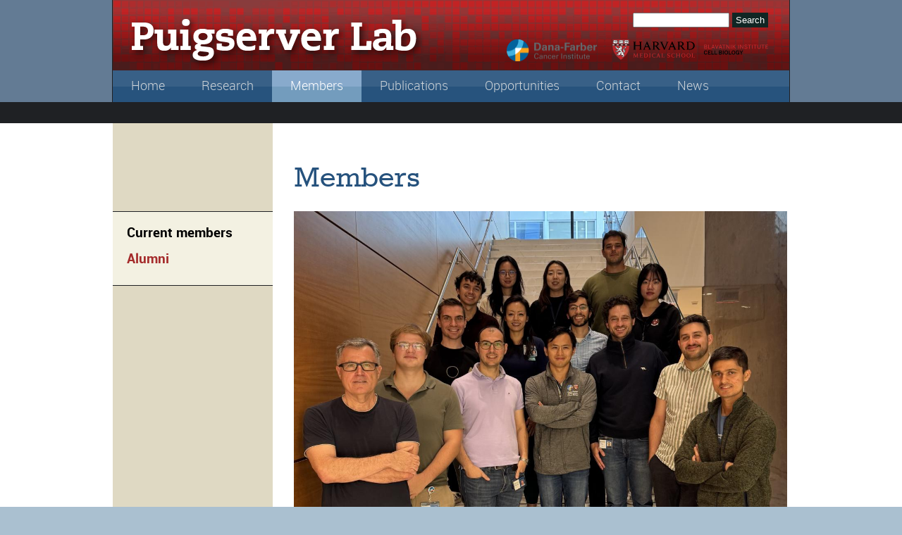

--- FILE ---
content_type: text/html; charset=utf-8
request_url: https://puigserver.dfci.harvard.edu/members
body_size: 185058
content:
<!doctype html>
<html>
<head>
  <meta http-equiv="Content-Type" content="text/html; charset=utf-8" />
<link rel="shortcut icon" href="https://puigserver.dfci.harvard.edu/sites/all/themes/jackson/favicon.ico" type="image/vnd.microsoft.icon" />
<meta name="description" content="Principal investigator Pere Puigserver, Ph.D. Professor of Cell Biology Harvard Medical School Dana-Farber Cancer Institute pere_puigserver@dfci.harvard.edu  Jollanda Lako Administrative assistant jollanda_lako@dfci.harvard.edu Current members   Pedro Latorre Muro, Ph.D. Instructor, Dana-Farber Cancer Institute and Harvard Medical School Ph.D., University of Zaragoza" />
<meta name="abstract" content="Meet Dr. Puigserver&#039;s current team." />
<meta name="keywords" content="puigserver, scientists, harvard cell biology, puigserver staff, puigserver lab team members" />
<meta name="robots" content="follow, index" />
<meta name="news_keywords" content="puigserver, scientists, harvard cell biology, puigserver staff, puigserver lab team members" />
<meta name="generator" content="Drupal 7 (https://www.drupal.org)" />
<link rel="canonical" href="https://puigserver.dfci.harvard.edu/members" />
<link rel="shortlink" href="https://puigserver.dfci.harvard.edu/node/8" />
  <title>Members | Puigserver Laboratory</title>
  <link type="text/css" rel="stylesheet" href="https://puigserver.dfci.harvard.edu/sites/default/files/css/css_xE-rWrJf-fncB6ztZfd2huxqgxu4WO-qwma6Xer30m4.css" media="all" />
<link type="text/css" rel="stylesheet" href="https://puigserver.dfci.harvard.edu/sites/default/files/css/css_vZ7OMldNxT0kN_1nW7_5iIquAxAdcU-aJ-ucVab5t40.css" media="all" />
<link type="text/css" rel="stylesheet" href="https://puigserver.dfci.harvard.edu/sites/default/files/css/css_PGbJgHCUCBf4dg7K9Kt8aAwsApndP4GZ9RuToPy3-Fk.css" media="all" />
<link type="text/css" rel="stylesheet" href="https://puigserver.dfci.harvard.edu/sites/default/files/css/css_YKUW_pCj1YwAXilhsCP5K_RSHiLI-swIXbSUuoUDBRE.css" media="all" />
<link type="text/css" rel="stylesheet" href="https://puigserver.dfci.harvard.edu/sites/default/files/css/css_E5a9PcRovl-Bo3FXOmXw19I75v4opLIeHW6VZTjyHRU.css" media="print" />
  <script type="text/javascript" src="https://puigserver.dfci.harvard.edu/sites/default/files/js/js_s5koNMBdK4BqfHyHNPWCXIL2zD0jFcPyejDZsryApj0.js"></script>
<script type="text/javascript">
<!--//--><![CDATA[//><!--
jQuery.extend(Drupal.settings, {"basePath":"\/","pathPrefix":"","setHasJsCookie":0,"ajaxPageState":{"theme":"jackson","theme_token":"jXQoz4Fl8t_EqwK_RBgH0bVGEchCV8wKt_fJwU0G4O4","js":{"sites\/all\/modules\/jquery_update\/replace\/jquery\/1.10\/jquery.min.js":1,"misc\/jquery-extend-3.4.0.js":1,"misc\/jquery-html-prefilter-3.5.0-backport.js":1,"misc\/jquery.once.js":1,"misc\/drupal.js":1},"css":{"modules\/system\/system.base.css":1,"modules\/system\/system.menus.css":1,"modules\/system\/system.messages.css":1,"modules\/system\/system.theme.css":1,"modules\/comment\/comment.css":1,"modules\/field\/theme\/field.css":1,"modules\/node\/node.css":1,"modules\/search\/search.css":1,"modules\/user\/user.css":1,"sites\/all\/modules\/views\/css\/views.css":1,"sites\/all\/modules\/ckeditor\/css\/ckeditor.css":1,"sites\/all\/modules\/ctools\/css\/ctools.css":1,"sites\/all\/themes\/jackson\/styles\/reset.css":1,"sites\/all\/themes\/jackson\/styles\/layout.css":1,"sites\/all\/themes\/jackson\/styles\/styles.css":1,"sites\/all\/themes\/jackson\/styles\/blocks.css":1,"sites\/all\/themes\/jackson\/styles\/blog.css":1,"sites\/all\/themes\/jackson\/styles\/print.css":1}},"urlIsAjaxTrusted":{"\/members":true}});
//--><!]]>
</script>
<!--[if lte IE 8]>
	<script>
		var elements = ["header", "nav", "article", "footer"];
		for(i = 0; i < elements.length; i++)
			document.createElement(elements[i]);
	</script>
<![endif]-->

<!-- Global site tag (gtag.js) - Google Analytics -->
<script async src="https://www.googletagmanager.com/gtag/js?id=G-J0W48PN9TP"></script>
<script>
  window.dataLayer = window.dataLayer || [];
  function gtag(){dataLayer.push(arguments);}
  gtag('js', new Date());

  gtag('config', 'G-J0W48PN9TP');
</script>

</head>
<body class="html not-front not-logged-in one-sidebar sidebar-first page-node page-node- page-node-8 node-type-page" >
  <div id="skip-link">
    <a href="#main-content" class="element-invisible element-focusable">Skip to main content</a>
  </div>
    
  <div id="page-wrapper">
    <div id="page">
  
      <header><div class="container section header clearfix">
  
                  <a href="/" title="Home" rel="home" id="logo" class="logo">
            <img src="https://puigserver.dfci.harvard.edu/sites/all/themes/jackson/logo.png" alt="Home" />
          </a>
                  
                  <div id="name-and-slogan">
                                          <div id="site-name"><strong>
                  <a href="/" title="Home" rel="home"><span>Puigserver Laboratory</span></a>
                </strong></div>
                            
                      </div> <!-- /#name-and-slogan -->
                    <div class="region region-header">
    <div id="block-search-form" class="block block-search">

    
  <div class="content">
    <form action="/members" method="post" id="search-block-form" accept-charset="UTF-8"><div><div class="container-inline">
      <h2 class="element-invisible">Search form</h2>
    <div class="form-item form-type-textfield form-item-search-block-form">
  <label class="element-invisible" for="edit-search-block-form--2">Search </label>
 <input title="Enter the terms you wish to search for." type="text" id="edit-search-block-form--2" name="search_block_form" value="" size="15" maxlength="128" class="form-text" />
</div>
<div class="form-actions form-wrapper" id="edit-actions"><input type="submit" id="edit-submit" name="op" value="Search" class="form-submit" /></div><input type="hidden" name="form_build_id" value="form-CPBPFVoO4rxs-25Ci0baMtQYL6gcDXlfGyWUNVH6MZg" />
<input type="hidden" name="form_id" value="search_block_form" />
</div>
</div></form>  </div>
</div>
<div id="block-block-6" class="block block-block inst_logos">

    
  <div class="content">
    <p> </p>
<p><a href="https://www.dana-farber.org/research/departments-centers/cancer-biology" target="_blank"><img alt="" src="/sites/default/files/images/DFCI%20Logo%20Lens%20Color-rgb.webp" style="height: 31px; width: 128px;" /></a></p>
<p><a href="https://cellbio.med.harvard.edu/" target="_blank"><img alt="harvard department of cell biology logo" src="/sites/default/files/images/HMS_CellBio_Logo.svg" style="width: 225px; height: 29px;" /></a></p>
  </div>
</div>
  </div>

      </div><!-- /.section .header -->
    </header> <!-- /#header -->
  
              <nav>
          <div class="container navigation section">
            <ul id="main-menu" class="links clearfix"><li class="menu-366 first"><a href="/" title="">Home</a></li>
<li class="menu-356"><a href="/research" title="The Puigserver Laboratory investigates broad aspects of fundamental metabolic and energetic processes in mammals that are necessary for cell survival and specific biological function.">Research</a></li>
<li class="menu-360 active-trail active"><a href="/members" title="Meet Dr. Puigserver&#039;s current team." class="active-trail active">Members</a></li>
<li class="menu-361"><a href="/publications" title="Dr. Puigserver and his team have published dozens of papers over the years.">Publications</a></li>
<li class="menu-362"><a href="/opportunities" title="Post-doctoral students and graduate students who are exceptionally motivated, creative, and committed to scientific discovery are desired to join the Puigserver Laboratory.">Opportunities</a></li>
<li class="menu-363"><a href="/contact">Contact</a></li>
<li class="menu-407 last"><a href="/news">News</a></li>
</ul>          </div><!-- /.section .navigation -->
        </nav> <!-- /#navigation -->
        
      <div id="banner-wrap" class="slider-content empty">
              </div>
  
  
      <div id="main-wrapper">
          
                
<div id="content-wrap" class="container content-wrap clearfix">
        
        <div id="main" class="main clearfix">

          <div id="content" class="column clear-fix">
          					<div id="first-sidebar" class="column sidebar first-sidebar">
              <div class="section">
                <div class="gutter">
                    <div class="region region-sidebar-first">
    <div id="block-menu-block-1" class="block block-menu-block">

    <h2>Members</h2>
  
  <div class="content">
    <div class="menu-block-wrapper menu-block-1 menu-name-main-menu parent-mlid-0 menu-level-2">
  <ul class="menu"><li class="first leaf active-trail active menu-mlid-391"><a href="/members" title="" class="active-trail active">Current members</a></li>
<li class="last leaf menu-mlid-389"><a href="/members/alumni" title="Alumni from the Puigserver Lab are excelling in their new roles.">Alumni</a></li>
</ul></div>
  </div>
</div>
<div id="block-block-4" class="block block-block">

    
  <div class="content">
    <p><img height="1" src="sites/default/files/images/blank.gif" width="1" /></p>
  </div>
</div>
  </div>
                </div>
              </div><!-- /.section -->
            </div><!-- /#sidebar-first -->
              
            <article class="page-content content-column section">
              <div class="gutter">
                                  <!--<div id="breadcrumb" class="container"></div>-->
                                                <a id="main-content"></a>
                                <h1 class="title" id="page-title">Members</h1>                                <div class="tabs"></div>                                								  <div class="region region-content">
    <div id="block-system-main" class="block block-system">

    
  <div class="content">
    <div id="node-8" class="node node-page clearfix" about="/members" typeof="foaf:Document">

  
      <span property="dc:title" content="Members" class="rdf-meta element-hidden"></span><span property="sioc:num_replies" content="0" datatype="xsd:integer" class="rdf-meta element-hidden"></span>

  <div class="content">
    <div class="field field-name-body field-type-text-with-summary field-label-hidden"><div class="field-items"><div class="field-item even" property="content:encoded"><p><img alt="" src="/sites/default/files/images/members/IMG_8484.jpg" style="width: 700px; height: 526px;" /></p>
<table class="members" height="199" width="229">
<tbody>
<tr>
<td>
				<img alt="Pere Puigserver" src="sites/default/files/images/members/puigserver.jpg" /></td>
<td>
<p><strong><em>Principal investigator</em></strong><br />
					<strong><a href="/node/15">Pere Puigserver, Ph.D.</a></strong><br />
					Professor of Cell Biology<br />
					Harvard Medical School<br />
					Dana-Farber Cancer Institute<br />
					<a href="mailto:pere_puigserver@dfci.harvard.edu">pere_puigserver@dfci.harvard.edu</a></p>
</td>
</tr>
<tr>
<td>
				<img alt="Jollanda Lako" src="sites/default/files/images/members/lako.jpg" /></td>
<td>
<p><strong>Jollanda Lako</strong><br />
					Administrative assistant<br />
					<a href="mailto:jollanda_lako@dfci.harvard.edu">jollanda_lako@dfci.harvard.edu</a></p>
</td>
</tr>
</tbody>
</table>
<h2>
	Current members</h2>
<table border="0" cellpadding="4" cellspacing="4" style="width: 654px;">
<tbody>
<tr>
<td style="width: 152px;">
<p><img alt="" src="/sites/default/files/images/Pedro.jpg" style="width: 140px; height: 170px;" /></p>
</td>
<td style="width: 466px; vertical-align: top;">
<div>
					 </div>
<div>
					<strong>Pedro Latorre Muro, Ph.D.</strong><br />
					Instructor, Dana-Farber Cancer Institute and Harvard Medical School<br />
					<em>Ph.</em><em>D., University of Zaragoza</em></div>
<div>
					PedroA_LatorreMuro [at] dfci.harvard.edu</div>
</td>
</tr>
<tr>
<td style="width: 152px;">
<p><img alt="" src="/sites/default/files/images/Jee%20Hyung%20Sohn.jpg" style="width: 140px; height: 170px;" /></p>
</td>
<td style="width: 466px; vertical-align: top;">
<div>
					 </div>
<div>
					<strong>Jee Hyung Sohn, Ph.D.</strong></div>
<div>
					Postdoctoral fellow, Dana-Farber Cancer Institute and Harvard Medical School<br />
					<em>Ph.D., Seoul National University</em></div>
<div>
					JeeH_Sohn [at] dfci.harvard.edu</div>
<div>
					 </div>
</td>
</tr>
<tr>
<td style="width: 152px;">
				<img alt="" src="/sites/default/files/images/members/TomJackson.jpg" style="width: 139px; height: 170px;" /></td>
<td style="width: 466px; vertical-align: top;">
<div>
					 </div>
<div>
					<strong>Thomas Jackson, Ph.D.</strong></div>
<div>
					Postdoctoral fellow, Dana-Farber Cancer Institute and Harvard Medical School<br />
					<em>Ph.D., University of Melbourne</em></div>
<div>
					thomasd_jackson [at] dfci.harvard.edu</div>
</td>
</tr>
<tr>
<td style="width: 152px;">
				<img alt="" src="/sites/default/files/images/members/20240417_160836721.jpg" style="width: 140px; height: 170px;" /></td>
<td style="width: 466px; vertical-align: top;">
<div>
					 </div>
<div>
					<strong>Do-Won Jeong, Ph.D.</strong></div>
<div>
					Postdoctoral fellow, Dana-Farber Cancer Institute and Harvard Medical School<br />
					<em>Ph.D., Seoul National University</em></div>
<div>
					do-won_jeong [at] dfci.harvard.edu</div>
</td>
</tr>
<tr>
<td style="width: 152px;">
				<img alt="" src="/sites/default/files/images/members/jonathan.jpg" style="width: 140px; height: 170px;" /></td>
<td style="width: 466px; vertical-align: top;">
<p> </p>
<div>
					<strong>Jonathan Palozzi, Ph.D.</strong></div>
<div>
					Postdoctoral fellow, Dana-Farber Cancer Institute and Harvard Medical School<br />
					<em>Ph.D., University of Toronto</em></div>
<div>
					jonathan_palozzi [at] dfci.harvard.edu</div>
<div>
					 </div>
</td>
</tr>
<tr>
<td style="width: 152px;">
				<img alt="" src="[data-uri]" style="width: 140px; height: 170px;" /></td>
<td style="width: 466px; vertical-align: top;">
<div>
					 </div>
<div>
					<strong>Ruth Choa, MD, Ph.D.</strong></div>
<div>
					Postdoctoral fellow, Dana-Farber Cancer Institute and Harvard Medical School</div>
<div>
					<em>MD, Ph.D., University of Pennsylvania School of Medicine</em></div>
<div>
					ruth_choa [at] dfci.harvard.edu</div>
</td>
</tr>
<tr>
<td style="width: 152px;">
				<img alt="" src="/sites/default/files/images/members/thumbnail_IMG_3288.jpg" style="width: 140px; height: 170px;" /></td>
<td style="width: 466px; vertical-align: top;">
<div>
					<strong>Chris McGann, Ph.D.</strong></div>
<div>
					Postdoctoral fellow, Dana-Farber Cancer Institute and Harvard Medical School (shared with Gygi lab)</div>
<div>
					<em>Ph.D., University of Washington</em></div>
<div>
					christopher_mcgann [at] dfci.harvard.edu</div>
</td>
</tr>
<tr>
<td style="width: 152px;">
				<img alt="" src="/sites/default/files/images/members/thumbnail_Manisha.jpg" style="width: 140px; height: 170px;" /></td>
<td style="width: 466px; vertical-align: top;">
<div>
					<strong>Manisha Yadav, Ph.D.</strong></div>
<div>
					Postdoctoral fellow, Dana-Farber Cancer Institute and Harvard Medical School</div>
<div>
					<em>Ph.D., University of Toronto</em></div>
<div>
					manisha_yadav [at] dfci.harvard.edu</div>
</td>
</tr>
<tr>
<td style="width: 152px;">
<p><img alt="" src="/sites/default/files/images/vitale.jpg" style="width: 140px; height: 170px;" /></p>
</td>
<td style="width: 466px; vertical-align: top;">
<div>
					 </div>
<div>
					<strong>Tevis Vitale, B.S.</strong></div>
<div>
					Ph.D. Candidate, BBS program, Harvard Medical School<br />
					<em>B.S., Yale University</em></div>
<div>
					tevisvitale [at] g.harvard.edu</div>
</td>
</tr>
<tr>
<td style="width: 152px;">
				<img alt="" src="/sites/default/files/images/Prabhat%20photo.JPEG" style="width: 138px; height: 180px;" /></td>
<td style="width: 466px; vertical-align: top;">
<div>
					 </div>
<div>
					<strong>Prabhat Kattel, B.S.</strong></div>
<div>
					Ph.D. Candidate, BBS program, Harvard Medical School</div>
<div>
					<em>B.S., University of Texas at Tyler</em></div>
<div>
					pkattel [at] g.harvard.edu</div>
</td>
</tr>
<tr>
<td style="width: 152px;">
				<img alt="" src="/sites/default/files/images/matthew.jpg" style="width: 140px; height: 170px;" /></td>
<td style="width: 466px; vertical-align: top;">
<div>
					 </div>
<div>
					<strong>Matthew Ravichandran, B.S.</strong></div>
<div>
					Research Technician, DFCI<br />
					<em>B.S., Gordon College</em></div>
<div>
					matthew_ravichandran [at] dfci.harvard.edu</div>
</td>
</tr>
<tr>
<td style="width: 152px;">
				<img alt="" src="/sites/default/files/images/Rusty%20v1.jpeg" style="width: 140px; height: 140px;" /></td>
<td style="width: 466px; vertical-align: top;">
<div>
					 </div>
<div>
					<strong>Rusty Ceol, B.S.</strong></div>
<div>
					Research Technician, DFCI</div>
<div>
					<em>B.S., University of Toronto</em></div>
<div>
					russell_coel [at] dfci.harvard.edu</div>
<div>
					 </div>
</td>
</tr>
<tr>
<td style="width: 152px;">
				<img alt="" src="/sites/default/files/images/IMG_2504_0.jpeg" style="width: 140px; height: 158px;" /></td>
<td style="width: 466px; vertical-align: top;">
<div>
<div>
<div>
							 </div>
<div>
							<strong>Xun Qiu</strong></div>
<div>
							Visiting Student</div>
<div>
							<em>MD Candidate, Zhejiang University</em></div>
<div>
							Xun_Qiu [at] dfci.harvard.edu</div>
<div>
							 </div>
</div>
</div>
</td>
</tr>
<tr>
<td style="width: 152px;">
<p><img alt="" src="/sites/default/files/images/Benat%20Head%20Shot.jpeg" style="width: 140px; height: 187px;" /></p>
</td>
<td style="width: 466px; vertical-align: top;">
<div>
					<strong>Beñat Salegi Ansa</strong></div>
<div>
					Visiting Student</div>
<div>
					<em>Ph.D. Candidate, Centro de Biología Molecular Severo Ochoa</em></div>
<div>
					Beñat_Salegi Ansa [at] dfci.harvard.edu</div>
</td>
</tr>
</tbody>
</table>
<p> </p>
<p> </p>
<p> </p>
</div></div></div>  </div>
  	<!--
    <div class="submitted">
          </div>
	-->
  
  
  
</div>
  </div>
</div>
  </div>
                              </div>
            </article><!-- /.section .content .gutter -->
          </div> <!-- /#content -->
    
        </div><!-- /#main -->
        
            
      </div> <!-- /#main-wrapper -->
  
</div><!-- /#content-main -->
  
    </div><!-- /#page -->
    
    <footer>
            <div class="container section footer">
          <div class="region region-footer">
    <div id="block-block-5" class="block block-block">

    
  <div class="content">
    <div class="footer_links">
	<nav>
<ul>
<li>
				<a href="/sitemap">Sitemap</a></li>
<li>
				<a href="/contact">Contact</a></li>
<li>
				<a href="/user">Login</a></li>
</ul>
<p> </p>
<ul>
<li>
				<span style="font-size:12px;"><a href="mailto:Pere_Puigserver@dfci.harvard.edu"><img alt="" src="/sites/default/files/images/mail%20button.png" style="width: 30px; height: 30px;" /></a></span></li>
<li>
				<span style="font-size:12px;"><a href="https://twitter.com/puigserver_lab"><img alt="" src="/sites/default/files/images/twitter%20logo%20buttom.png" style="width: 30px; height: 30px;" /></a></span></li>
</ul>
<p>	</p></nav>
<p class="legal">Copyright 2013 <a href="http://www.dana-farber.org/Privacy-Policy.aspx" target="_blank">Privacy policy</a> <a href="http://www.dana-farber.org/Legal-Statements.aspx" target="_blank">Legal statements</a><br />
		Site developed by <a href="http://www.healthcommcore.org" target="_blank">DF/HCC Health Communication Core</a></p>
</div>
<div class="clr">
	 </div>
  </div>
</div>
  </div>
        <!--<div id="levelten"> by LevelTen Interactive</div>-->
      </div><!-- /.section -->
    </footer> <!-- /#footer -->
    
  </div> <!-- /#page-wrapper -->
  </body>
<!-- Popup window for external links -->
<script>
(function($){
	var extLinks = $('.popup');
	var width = $(window).width() / 1.5;
	var height = $(window).height();
	var xPos = window.screenX + (window.outerWidth - width) / 2;
	var yPos = window.screenY + (window.outerHeight - height) / 2;;
	var options = "resizable=yes,menubar=yes,toolbar=yes,status=yes,location=yes," + 
		"height=" + height + ",width=" + width + 
		",top=" + yPos + ",left=" + xPos;
	for(var i = 0; i < extLinks.length; i++){
		extLinks[i].onclick = function(){
			window.open(this.href, this.value, options);
			return false;
		}
	}
})(jQuery);
</script>
</html>


--- FILE ---
content_type: text/css
request_url: https://puigserver.dfci.harvard.edu/sites/default/files/css/css_YKUW_pCj1YwAXilhsCP5K_RSHiLI-swIXbSUuoUDBRE.css
body_size: 4141
content:
html,body,div,span,applet,object,iframe,h1,h2,h3,h4,h5,h6,p,blockquote,pre,a,abbr,acronym,address,big,cite,code,del,dfn,em,font,img,ins,kbd,q,s,samp,small,strike,strong,sub,sup,tt,var,dl,dt,dd,ol,ul,li,fieldset,form,label,legend,table,caption,tbody,tfoot,thead,tr,th,td{margin:0;padding:0;border:0;outline:0;font-weight:inherit;font-style:inherit;font-size:100%;font-family:inherit;vertical-align:baseline;}:focus{outline:0;}body{line-height:1;color:black;background:white;}ol,ul{list-style:none;}table{border-collapse:separate;border-spacing:0;}caption,th,td{text-align:left;font-weight:normal;}blockquote:before,blockquote:after,q:before,q:after{content:"";}blockquote,q{quotes:"" "";}
.container{margin:0 auto;width:960px;}#main{overflow:hidden;}.page-content{padding:2em 0 4em 0;}.no-sidebars .main,.no-sidebars .page-content{width:960px;}.sidebar-first .page-content{float:left;width:670px;}.sidebar-second .main,.sidebar-second .page-content{float:left;width:670px;}.two-sidebars .main{float:left;width:720px;}.two-sidebars .page-content{float:right;width:480px;}.two-sidebars .first-sidebar{float:left;width:240px;}.two-sidebars .second-sidebar{float:right;width:240px;}.one-sidebar .home-sidebar,.one-sidebar .first-sidebar{float:left;width:227px;padding-bottom:30000px;margin-bottom:-30000px;}.one-sidebar .second-sidebar{float:right;width:290px;}.sidebar-first .page-content .gutter{padding-left:30px;}.sidebar-second .page-content .gutter{padding-right:11px;}.two-sidebars .page-content .gutter{padding-left:8px;padding-right:7px;}.sidebar .gutter{padding:0 7px 7px;}.preface-1,.bottom-1{width:960px;}.preface-2,.bottom-2{float:left;width:450px;}.preface-3,.bottom-3{float:left;width:320px;}.bottom-4{float:left;width:240px;}.preface .gutter,.bottom .gutter{padding:0 10px 5px;}
body{background-color:#AAC0D0;color:#4F4E4E;font-family:'RobotoRegular',Arial,FreeSans,sans-serif;font-size:1.0em !important;line-height:1.4em;}.invisible{display:none;}#main{}#page{background:#fff;}h1,h2,h3,h4{font-weight:normal;}h1,h2{font-family:'RokkittRegular';}h1{font-size:3.0em;line-height:.95em;margin:.5em 0;color:#26527D;}h2{font-size:1.9em;margin:22px 0 7px;color:#A58B72;}h3{font-size:16px;font-weight:normal;margin:5px 0;color:#3d5454;}h4{font-size:13px;margin:5px 0;color:#3d5454;}h1 a,h2 a,h3 a,h4 a,h5 a,h6 a,h1 a:visited,h2 a:visited,h3 a:visited,h4 a:visited,h5 a:visited,h6 a:visited{color:#4F4E4E;text-decoration:none;}h1 a:hover,h2 a:hover,h3 a:hover,h4 a:hover,h5 a:hover,h6 a:hover{color:#4F4E4E;text-decoration:underline;}blockquote{background:transparent url(/sites/all/themes/jackson/images/bq-tl.png) no-repeat left top;padding-left:30px;margin-left:10px;font-style:italic;min-height:0px;}strong{font-family:'RobotoBold';}em{font-family:'RobotoItalic';}ol{list-style-type:decimal;margin-left:25px;}#main ul{}#main ul li{margin-left:20px;list-style:disc;}ul.links.inline{display:block;margin-bottom:20px;background-color:#F6F6F6;}.sidebar ul li{margin-left:0;list-style:none;}.form-submit,.form-button{background-color:#102624;border:0;color:#FFF;cursor:pointer;overflow:visible;padding:3px 5px;}#forum table{border-collapse:collapse;width:100%;}a{font-family:'RobotoBold';color:#A52C2C;text-decoration:underline;}a:hover{color:#000;text-decoration:underline;}#page-wrapper{overflow:hidden;}header{display:block;background:#637B94;height:145px;width:100%;}.header{background:url(/sites/all/themes/jackson/images/banner.gif) 0 0 no-repeat;border-left:#1F2124 1px solid;border-right:#1F2124 1px solid;height:130px;padding-top:15px;}.header a,.header a:hover,.header a:visited{color:#fff;}#site-header{padding-top:15px;}.logo{position:absolute;top:25px;z-index:0;margin-left:25px;}.block-search{clear:right;float:right;margin:3px 30px 0 0;}#site-name{position:absolute;text-indent:-9999px;}#site-slogan{color:#ffffff;}#user-links{float:right;margin-bottom:10px;}#user-links ul.links{float:right;}#user-links ul.links li a{color:#ffffff;text-decoration:none;}article p{margin-bottom:12px;}article ul{margin:-10px 0 5px 30px;}#search{float:right;}#search label{display:none;}#log-in-out{float:right;}#log-in-out h2{display:none;}#log-in-out ul{background-color:transparent;margin:0;}.navigation{background:transparent url(/sites/all/themes/jackson/images/nav_hero_sprite.gif) repeat-x scroll left top;height:45px;margin-top:-45px;}nav li{background:transparent url(/sites/all/themes/jackson/images/nav_hero_sprite.gif) repeat-x scroll left top;float:left;height:45px;line-height:45px;}nav li.active,nav li:hover{background-position:left -45px;}nav a{color:#CDD3D8;display:block;font-family:'RobotoLight';font-size:18px;padding:0 26px;text-decoration:none;vertical-align:middle;}nav a:hover,nav li a.active{color:#FFF;text-decoration:none;}nav h2{height:0;overflow:hidden;position:absolute;}nav .sf-menu,#navigation .sf-menu *{}nav .sf-menu{}nav .sf-menu ul{position:absolute;top:-999em;}nav .sf-menu ul li{width:100%;}nav .sf-menu li:hover{visibility:inherit;}nav .sf-menu li{float:left;position:relative;}nav .sf-menu a{position:relative;}nav .sf-menu li:hover ul,nav .sf-menu li.sfHover ul{left:0;top:45px;}nav ul.sf-menu li:hover li ul,nav ul.sf-menu li.sfHover li ul{top:-999em;}nav ul.sf-menu li li:hover ul,nav ul.sf-menu li li.sfHover ul{left:18em;top:0;}nav ul.sf-menu li li:hover li ul,nav ul.sf-menu li li.sfHover li ul{top:-999em;}nav ul.sf-menu li li li:hover ul,nav ul.sf-menu li li li.sfHover ul{left:18em;top:0;}nav .sf-menu{margin-bottom:0;}nav .sf-menu a{text-decoration:none;}nav .sf-menu a.sf-with-ul{padding-right:2.25em;min-width:1px;}nav .sf-menu a,#navigation .sf-menu a:visited{}nav .sf-menu li{background:transparent url(/sites/all/themes/jackson/images/main-sprite.png) repeat-x scroll left top;}nav .sf-menu li li{background:transparent url(/sites/all/themes/jackson/images/main-sprite.png) repeat-x scroll left top;}nav .sf-menu li li li{background:transparent url(/sites/all/themes/jackson/images/main-sprite.png) repeat-x scroll left top;top:0px;}nav .sf-menu li:hover,#navigation .sf-menu li.sfHover,nav .sf-menu a:focus,#navigation .sf-menu a:hover,#navigation .sf-menu a:active{outline:0;}nav .sf-menu li:hover{background-position:left -45px;}nav .sf-menu li.active-trail{background-position:left -45px;}nav .sf-menu li.active-trail li{background-position:left 0px;}nav .sf-menu li li:hover{background-position:left -45px;}nav .sf-menu li li li:hover{background-position:left -45px;}.sf-sub-indicator{position:absolute;display:block;right:.75em;top:1.05em;width:10px;height:10px;text-indent:-999em;overflow:hidden;background:url(/sites/all/themes/jackson/images/arrows-ffffff.png) no-repeat -10px -100px;}a > .sf-sub-indicator{top:.8em;background-position:0 -100px;}a:focus > .sf-sub-indicator,a:hover > .sf-sub-indicator,a:active > .sf-sub-indicator,li:hover > a > .sf-sub-indicator,li.sfHover > a > .sf-sub-indicator{background-position:-10px -100px;}nav .sf-menu ul .sf-sub-indicator{background-position:-10px 0;}nav .sf-menu ul a > .sf-sub-indicator{background-position:0 0;}nav .sf-menu ul a:focus > .sf-sub-indicator,nav .sf-menu ul a:hover > .sf-sub-indicator,nav .sf-menu ul a:active > .sf-sub-indicator,nav .sf-menu ul li:hover > a > .sf-sub-indicator,nav .sf-menu ul li.sfHover > a > .sf-sub-indicator{background-position:-10px 0;}div.messages{margin:0 auto 15px;width:900px;}#banner-wrap{background:transparent url(/sites/all/themes/jackson/images/nav_hero_sprite.gif) repeat-x scroll center -90px;height:247px;overflow:hidden;width:100%;}* html #banner-wrap{position:relative;}#banner-wrap.empty{height:30px;}#banner-wrap .content{margin-top:15px;}.preface{margin-bottom:15px;min-height:0;}* html .sidebar .gutter,* html .sidebar .gutter{height:1%;}#main-wrapper{background:#fff;width:100%;}#content-wrap{}#preface{margin-top:20px;min-height:150px;* html height:150px;}#preface .block-block{padding-top:5px;}#preface h2,#preface h3,.sidebar h2{background-color:#CF710C;color:#ffffff;padding:3px 15px;}.sidebar .content{padding:15px;}#bottom{color:#ffffff;margin-top:15px;padding:10px 0 60px;}#bottom h2{color:#CF710C;}#bottom a,#bottom a:visited{color:#ffffff;text-decoration:none;}#bottom a:hover{color:#CF710C;}#footer-wrap{background-color:#ffffff;color:#666666;margin-top:10px;padding-bottom:10px;}#footer-wrap ul,#footer-wrap li{list-style:none;list-style-image:none;margin:0;padding:0;}footer ul{list-style:none;text-align:center;margin:10px 0;}footer ul li{list-style-type:none;display:inline;padding:10px;}footer a{color:#cf710c;text-decoration:none;}footer a:hover{text-decoration:underline;}.footer{margin:0 auto;width:960px;}#levelten{text-align:center;}#forum tr.even,tr.odd{background:url(/sites/all/themes/jackson/images/forum-row-bg.gif) repeat-x scroll;border-bottom:1px solid #CCCCCC;padding:0.5em 1em;}#comments .comment{background:#F6F6F6;padding:0.5em 1em;}.region-content ul.links a{background-repeat:no-repeat;padding-bottom:5px;padding-left:20px;}.region-content ul.links li.comment-add a{background-image:url(/sites/all/themes/jackson/images/commentadd.gif);}.region-content ul.links li.comment-comments a{background-image:url(/sites/all/themes/jackson/images/comments.gif);}.region-content ul.links li.comment-edit a{background-image:url(/sites/all/themes/jackson/images/commentedit.gif);}.region-content ul.links li.comment-delete a{background-image:url(/sites/all/themes/jackson/images/commentdelete.gif);}.region-content ul.links li.comment-reply a{background-image:url(/sites/all/themes/jackson/images/commentadd.gif);}.region-content ul.links li.node-readmore a{background-image:url(/sites/all/themes/jackson/images/readmore.gif);}.region-content ul.links li.blog-usernames-blog a{background-image:url(/sites/all/themes/jackson/images/user.gif);}.region-content ul.links li.comment-forbidden a{background-image:url(/sites/all/themes/jackson/images/lock.gif);}.region-content ul.links li.upload-attachments a{background-image:url(/sites/all/themes/jackson/images/photo.gif);}.region-content ul.links li.book-printer a{background-image:url(/sites/all/themes/jackson/images/print.gif);}.region-content ul.links li.book-add-child a{background-image:url(/sites/all/themes/jackson/images/add.gif);}#home_img{position:relative;}#home_img h1{position:absolute;display:inline-block;z-index:100;right:70px;top:100px;width:50%;color:#fff;line-height:1.2em;}.preface-1,.preface-2,.preface-3{border:#3D5454 2px solid;margin:0 8px;background:#fff;}.preface-1 .content,.preface-2 .content,.preface-3 .content{padding:5px 15px 15px;}.inst_logos{float:right;clear:right;margin:16px 8px 0 0;}.inst_logos p{float:left;margin-right:20px;}.first-sidebar{background:#DFD9C3;}.first-sidebar .gutter{padding:0;}#banner .middle{padding:0 6px;}#banner .content{margin:10px 0;}#home_copy{border-left:#26527D 1px solid;padding-left:60px;margin-left:20px;}#home_copy h1{font-size:2.8em;margin:10px 0;}#home_copy #text{position:absolute;width:400px;margin-top:-43px;margin-left:230px;}#home_copy p{color:#78674D;display:block;}#home_copy p.firstline{font-size:1.5em;line-height:1.2em;}#home_copy p.secondline{font-size:1.1em;line-height:1.4em;margin-top:20px;}.home-sidebar .news,.home-sidebar .news h2{color:#887F6C;}.home-sidebar .news{margin-top:60px;line-height:1.4em;}.home-sidebar .news p{font-size:0.85em;}.home-sidebar .news h2{background:none;display:inline;font-family:'RokkittRegular';font-size:2.3em;}.sidebar .block-menu-block{margin-top:125px;}.sidebar .block-menu-block .content{padding:0;}.sidebar .block-menu-block .menu{background:#F3F1E2;padding:15px 20px;border-top:#1F2124 1px solid;border-bottom:#1F2124 1px solid;}.sidebar .block-menu-block h2{display:none;}#main .sidebar .block-menu-block ul li{list-style:none;font-family:'RobotoBlack';font-size:1.2em;line-height:1.2em;margin:0 0 10px 0;}.sidebar .block-menu-block a{color:#A52C2C;}.sidebar .block-menu-block a:hover,.sidebar .block-menu-block li.active a{color:#000;}.sidebar .block-menu-block a:hover,.sidebar .block-menu-block a{text-decoration:none;}.sidebar .block-menu-block ul li{list-style-image:none;}footer{background:url(/sites/all/themes/jackson/images/footer_grad.gif) 0 0 repeat-x;padding:40px 0 80px 0;display:block;}div.footer_logos{margin-left:22px;}div.footer_logos,div.footer_logos img{float:left;}div.footer_logos img{margin-right:40px;}div.footer_links{float:right;text-align:right;margin-right:32px;}div.footer_links nav li{background:none;padding:0 13px;border-right:#fff 1px solid;height:auto;line-height:1em;}div.footer_links nav li:last-child{padding-right:0;border:0;}div.footer_links nav a{padding:0;color:#fff;display:inline;font-size:1em;font-family:'RobotoRegular';}div.footer_links nav ul{float:right;margin:0 0 10px 0;}div.footer_links .legal,div.footer_links .legal a{color:#44505A;}div.footer_links .legal{clear:right;font-size:.8em;line-height:1.6em;}div.footer_links .legal a{text-decoration:underline;margin-left:3px;font-family:'RobotoRegular';}.clr{clear:both;}#main .weirdlist li{list-style:none;margin-bottom:10px;}.imgfloatleft{float:left;margin:0 15px 15px 0;}.imgfloatright{float:right;margin:0 0 15px 15px;}.members{margin-top:20px;}.members td{vertical-align:top;padding-bottom:30px;}.members img{padding-right:20px;}.contact_table{}.contact_table td{padding:10px 30px 0 0;}.submitted{margin-top:25px;font-size:.8em;color:#ccc;}@font-face{font-family:'RobotoRegular';src:url(/sites/all/themes/jackson/fonts/Roboto-Regular-webfont.eot);src:url(/sites/all/themes/jackson/fonts/Roboto-Regular-webfont.eot?#iefix) format('embedded-opentype'),url(/sites/all/themes/jackson/fonts/Roboto-Regular-webfont.woff) format('woff'),url(/sites/all/themes/jackson/fonts/Roboto-Regular-webfont.ttf) format('truetype'),url(/sites/all/themes/jackson/fonts/Roboto-Regular-webfont.svg#RobotoRegular) format('svg');font-weight:normal;font-style:normal;}@font-face{font-family:'RobotoItalic';src:url(/sites/all/themes/jackson/fonts/Roboto-Italic-webfont.eot);src:url(/sites/all/themes/jackson/fonts/Roboto-Italic-webfont.eot?#iefix) format('embedded-opentype'),url(/sites/all/themes/jackson/fonts/Roboto-Italic-webfont.woff) format('woff'),url(/sites/all/themes/jackson/fonts/Roboto-Italic-webfont.ttf) format('truetype'),url(/sites/all/themes/jackson/fonts/Roboto-Italic-webfont.svg#RobotoItalic) format('svg');font-weight:normal;font-style:normal;}@font-face{font-family:'RobotoBold';src:url(/sites/all/themes/jackson/fonts/Roboto-Bold-webfont.eot);src:url(/sites/all/themes/jackson/fonts/Roboto-Bold-webfont.eot?#iefix) format('embedded-opentype'),url(/sites/all/themes/jackson/fonts/Roboto-Bold-webfont.woff) format('woff'),url(/sites/all/themes/jackson/fonts/Roboto-Bold-webfont.ttf) format('truetype'),url(/sites/all/themes/jackson/fonts/Roboto-Bold-webfont.svg#RobotoBold) format('svg');font-weight:normal;font-style:normal;}@font-face{font-family:'RobotoBlack';src:url(/sites/all/themes/jackson/fonts/Roboto-Black-webfont.eot);src:url(/sites/all/themes/jackson/fonts/Roboto-Black-webfont.eot?#iefix) format('embedded-opentype'),url(/sites/all/themes/jackson/fonts/Roboto-Black-webfont.woff) format('woff'),url(/sites/all/themes/jackson/fonts/Roboto-Black-webfont.ttf) format('truetype'),url(/sites/all/themes/jackson/fonts/Roboto-Black-webfont.svg#RobotoBlack) format('svg');font-weight:normal;font-style:normal;}@font-face{font-family:'RobotoLight';src:url(/sites/all/themes/jackson/fonts/Roboto-Light-webfont.eot);src:url(/sites/all/themes/jackson/fonts/Roboto-Light-webfont.eot?#iefix) format('embedded-opentype'),url(/sites/all/themes/jackson/fonts/Roboto-Light-webfont.woff) format('woff'),url(/sites/all/themes/jackson/fonts/Roboto-Light-webfont.ttf) format('truetype'),url(/sites/all/themes/jackson/fonts/Roboto-Light-webfont.svg#RobotoLight) format('svg');font-weight:normal;font-style:normal;}@font-face{font-family:'RobotoLightItalic';src:url(/sites/all/themes/jackson/fonts/Roboto-LightItalic-webfont.eot);src:url(/sites/all/themes/jackson/fonts/Roboto-LightItalic-webfont.eot?#iefix) format('embedded-opentype'),url(/sites/all/themes/jackson/fonts/Roboto-LightItalic-webfont.woff) format('woff'),url(/sites/all/themes/jackson/fonts/Roboto-LightItalic-webfont.ttf) format('truetype'),url(/sites/all/themes/jackson/fonts/Roboto-LightItalic-webfont.svg#RobotoLightItalic) format('svg');font-weight:normal;font-style:normal;}@font-face{font-family:'RobotoThin';src:url(/sites/all/themes/jackson/fonts/Roboto-Thin-webfont.eot);src:url(/sites/all/themes/jackson/fonts/Roboto-Thin-webfont.eot?#iefix) format('embedded-opentype'),url(/sites/all/themes/jackson/fonts/Roboto-Thin-webfont.woff) format('woff'),url(/sites/all/themes/jackson/fonts/Roboto-Thin-webfont.ttf) format('truetype'),url(/sites/all/themes/jackson/fonts/Roboto-Thin-webfont.svg#RobotoThin) format('svg');font-weight:normal;font-style:normal;}@font-face{font-family:'RobotoBoldCondensed';src:url(/sites/all/themes/jackson/fonts/Roboto-BoldCondensed-webfont.eot);src:url(/sites/all/themes/jackson/fonts/Roboto-BoldCondensed-webfont.eot?#iefix) format('embedded-opentype'),url(/sites/all/themes/jackson/fonts/Roboto-BoldCondensed-webfont.woff) format('woff'),url(/sites/all/themes/jackson/fonts/Roboto-BoldCondensed-webfont.ttf) format('truetype'),url(/sites/all/themes/jackson/fonts/Roboto-BoldCondensed-webfont.svg#RobotoBoldCondensed) format('svg');font-weight:normal;font-style:normal;}@font-face{font-family:'RobotoCondensed';src:url(/sites/all/themes/jackson/fonts/Roboto-Condensed-webfont.eot);src:url(/sites/all/themes/jackson/fonts/Roboto-Condensed-webfont.eot?#iefix) format('embedded-opentype'),url(/sites/all/themes/jackson/fonts/Roboto-Condensed-webfont.woff) format('woff'),url(/sites/all/themes/jackson/fonts/Roboto-Condensed-webfont.ttf) format('truetype'),url(/sites/all/themes/jackson/fonts/Roboto-Condensed-webfont.svg#RobotoCondensed) format('svg');font-weight:normal;font-style:normal;}@font-face{font-family:'RokkittRegular';src:url(/sites/all/themes/jackson/fonts/Rokkitt-webfont.eot);src:url(/sites/all/themes/jackson/fonts/Rokkitt-webfont.eot?#iefix) format('embedded-opentype'),url(/sites/all/themes/jackson/fonts/Rokkitt-webfont.woff) format('woff'),url(/sites/all/themes/jackson/fonts/Rokkitt-webfont.ttf) format('truetype'),url(/sites/all/themes/jackson/fonts/Rokkitt-webfont.svg#RokkittRegular) format('svg');font-weight:normal;font-style:normal;}
#block-views-rotator-block_1 .views-field-body{position:relative;float:right;top:-300px;height:250px;margin-right:20px;}#block-views-rotator-block_1 .views-field-body a{color:white;}#block-views-rotator-block_1 .views-slideshow-controls-bottom{bottom:35px;float:right;margin-right:20px;position:relative;z-index:5;}#block-views-rotator-block_1 .views-slideshow-controls-bottom a{color:white;padding:3px 6px;text-decoration:none;background:#4F4E4E;-moz-border-radius:3px;-webkit-border-radius:3px;border-radius:3px;}#block-views-rotator-block_1 .views-slideshow-controls-bottom div.activeSlide a{background:#CF710C;}.views_slideshow_singleframe_teaser_section{height:300px;overflow:hidden;}.field-field-blog-image,.field-field-product-image,.field-field-service-image,.field-field-news-image{position:relative;margin:10px 10px 10px 0;float:left;}#main-content .views-row{border:5px solid white;-moz-box-shadow:0 0 5px #CCCCCC;-webkit-box-shadow:0 0 5px #CCCCCC;box-shadow:0 0 5px #CCCCCC;margin-bottom:10px;padding:20px;}#main-content ul .views-row{border:none;-moz-box-shadow:none;-webkit-box-shadow:none;box-shadow:none;margin-bottom:0;padding:0;}
.content-column .view-blog .views-field-field-blog-image-fid{clear:left;float:left;margin-right:20px;}.content-column .view-blog .views-field-created{clear:both;float:left;width:170px;}.content-column .view-blog .views-field-name{clear:both;float:left;width:170px;}.content-column .view-blog .views-field-title{font-size:18px;}.content-column .view-blog .views-field-view-node{clear:both;text-align:right;}


--- FILE ---
content_type: text/css
request_url: https://puigserver.dfci.harvard.edu/sites/default/files/css/css_E5a9PcRovl-Bo3FXOmXw19I75v4opLIeHW6VZTjyHRU.css
body_size: 353
content:
body,em,strong{font-family:Arial,Helvitica,sans-serif;color:#000;}strong{font-weight:bold;}em{font-style:italic;}#home_copy,.home-sidebar .news,.sidebar-first .page-content{width:650px;position:relative;float:none;}.page-content{padding:0;}#banner-wrap img{width:200px;}header,nav,.first-sidebar,.footer_links{display:none;}.one-sidebar .home-sidebar{margin:0;padding:0;}h1,h2,h3,h4{font-family:Times New Roman,serif;}article{font-size:12pt;line-height:19pt;}h1{font-size:30pt;}h2{font-size:22pt;}#home_copy{clear:both;margin:0;padding:0;border:none;}.home-sidebar .news,.home-sidebar .news h2{color:#000;}#home_copy h1{font-size:32pt;}


--- FILE ---
content_type: image/svg+xml
request_url: https://puigserver.dfci.harvard.edu/sites/default/files/images/HMS_CellBio_Logo.svg
body_size: 62711
content:
<?xml version="1.0" encoding="utf-8"?>
<!-- Generator: Adobe Illustrator 23.0.1, SVG Export Plug-In . SVG Version: 6.00 Build 0)  -->
<svg version="1.1" id="Layer_1" xmlns="http://www.w3.org/2000/svg" xmlns:xlink="http://www.w3.org/1999/xlink" x="0px" y="0px"
	 viewBox="0 0 405 53" style="enable-background:new 0 0 405 53;" xml:space="preserve">
<style type="text/css">
	.st0{fill:none;stroke:#231F20;stroke-width:0.5394;}
	.st1{fill:#BC262B;}
	.st2{fill:#FFFFFF;}
	.st3{fill:none;stroke:#231F20;stroke-width:0.4645;}
	.st4{fill:#231F20;}
	.st5{fill:none;stroke:#231F20;stroke-width:0.0949;}
	.st6{fill:none;stroke:#231F20;stroke-width:0.0967;}
</style>
<g>
	<g>
		<line class="st0" x1="224.97" y1="51.86" x2="224.97" y2="0.49"/>
		<path d="M126.46,8.7c-0.46-0.99-1.14-1.72-2.31-1.98V6.15c0.73,0,3.15,0.09,3.7,0.09c0.51,0,2.7-0.09,3.45-0.09v0.56
			c-0.66,0.13-1.42,0.5-1.42,1.18c0,0.48,0.3,1.15,0.86,2.4l5.31,12.07l5.01-12.08c0.4-0.98,0.68-1.73,0.68-2.3
			c0-0.64-0.59-1.08-1.42-1.25V6.15c0.66,0,2.28,0.09,2.79,0.09c0.47,0,2.38-0.09,3.11-0.09v0.58c-1.25,0.34-2.01,1.03-2.71,2.66
			l-7.38,17.41h-1.55L126.46,8.7L126.46,8.7z"/>
		<path d="M54.78,26.13c0.96-0.22,1.64-0.65,1.64-1.75V8.42c0-1.05-0.63-1.49-1.64-1.75V6.1c0.5,0,2.69,0.09,3.21,0.09
			c0.61,0,2.93-0.09,3.43-0.09v0.57c-0.96,0.22-1.68,0.66-1.68,1.75v6.67h11.89V8.42c0-1.09-0.63-1.53-1.63-1.75V6.1
			c0.5,0,2.77,0.09,3.38,0.09c0.53,0,2.75-0.09,3.26-0.09v0.57c-0.96,0.22-1.68,0.66-1.68,1.75v15.96c0,1.05,0.67,1.49,1.68,1.75
			v0.53c-0.5,0-2.73-0.04-3.26-0.04c-0.61,0-2.88,0.04-3.38,0.04v-0.53c0.96-0.22,1.63-0.65,1.63-1.75v-7.54H59.75v7.54
			c0,1.09,0.68,1.49,1.68,1.75v0.53c-0.5,0-2.82-0.04-3.43-0.04c-0.53,0-2.71,0.04-3.21,0.04V26.13L54.78,26.13z M79.91,26.13
			c1.29-0.3,2.01-1.14,2.49-2.27l6.57-15.83c0.28-0.66,0.61-2,0.61-2h1.84c0,0,0.33,1.35,0.61,2l6.95,15.87
			c0.49,1.09,1.03,1.88,2.41,2.23l0,0.53c-0.75,0-3.09-0.04-3.62-0.04c-0.53,0-2.76,0.04-3.52,0.04l0-0.53
			c1.01-0.25,1.33-0.76,1.33-1.26c0-0.42-0.17-0.9-0.38-1.4l-1.47-3.36l-7.7,0l-1.35,3.38c-0.15,0.39-0.33,0.94-0.33,1.31
			c0,0.57,0.3,1.03,1.45,1.33l0,0.53c-0.68,0-2.47-0.04-2.9-0.04l-2.97,0.04L79.91,26.13L79.91,26.13z M93,18.45l-3.27-7.62
			l-3.04,7.62H93L93,18.45z M79.91,26.13c1.29-0.3,2.01-1.14,2.49-2.27l6.57-15.83c0.28-0.66,0.61-2,0.61-2h1.84
			c0,0,0.33,1.35,0.61,2l6.95,15.87c0.49,1.09,1.03,1.88,2.41,2.23l0,0.53c-0.75,0-3.09-0.04-3.62-0.04c-0.53,0-2.76,0.04-3.52,0.04
			l0-0.53c1.01-0.25,1.33-0.76,1.33-1.26c0-0.42-0.17-0.9-0.38-1.4l-1.47-3.36l-7.7,0l-1.35,3.38c-0.15,0.39-0.33,0.94-0.33,1.31
			c0,0.57,0.3,1.03,1.45,1.33l0,0.53c-0.68,0-2.47-0.04-2.9-0.04l-2.97,0.04L79.91,26.13L79.91,26.13z M93,18.45l-3.27-7.62
			l-3.04,7.62H93L93,18.45z M145.09,26.13c1.29-0.3,2.01-1.14,2.48-2.27l6.58-15.83c0.27-0.66,0.6-2,0.6-2h1.84c0,0,0.33,1.35,0.6,2
			l6.95,15.87c0.5,1.09,1.03,1.88,2.42,2.23l0,0.53c-0.75,0-3.09-0.04-3.62-0.04c-0.53,0-2.76,0.04-3.52,0.04l0.01-0.53
			c1.01-0.25,1.33-0.76,1.33-1.26c0-0.42-0.18-0.9-0.39-1.4l-1.47-3.36l-7.71,0l-1.35,3.38c-0.16,0.39-0.33,0.94-0.33,1.31
			c0,0.57,0.3,1.03,1.45,1.33l0,0.53c-0.68,0-2.42-0.04-2.84-0.04l-3.03,0.04L145.09,26.13L145.09,26.13z M158.18,18.45l-3.27-7.62
			l-3.05,7.62H158.18L158.18,18.45z M192.61,26.13c1.24-0.22,1.91-0.71,1.91-1.83V8.42c0-1.1-0.67-1.53-1.86-1.75V6.1
			c0.69,0,2.95,0.09,3.56,0.09c1.01,0,3.85-0.22,6.02-0.22c7.32,0,11.76,4.08,11.76,10.3c0,6.04-4.62,10.52-12.16,10.52
			c-2.17,0-4.81-0.17-5.82-0.17c-0.61,0-2.72,0.09-3.41,0.09V26.13L192.61,26.13z M197.84,25.08c0.75,0.13,2.12,0.22,3.21,0.22
			c6.14,0,9.34-3.69,9.34-8.85c0-5.35-3.37-9.12-9.12-9.12c-1.17,0-2.65,0.09-3.43,0.22V25.08L197.84,25.08z"/>
		<path d="M109.62,24.24c0,1.06,0.67,1.63,1.91,1.89v0.57c-0.69,0-2.93-0.09-3.57-0.09c-0.55,0-2.74,0.09-3.43,0.09v-0.57
			c1.15-0.22,1.82-0.79,1.82-1.89V8.47c0-0.97-0.52-1.58-1.82-1.8V6.1c0.69,0,2.86,0.09,3.47,0.09c1,0,3.86-0.16,4.98-0.16
			c4.92,0,7.66,2.03,7.66,5.51c0,2.74-2.04,4.59-5.18,5.35c0,0,0.71,0.42,1.42,1.25c0.87,1.02,3.27,4.45,4.24,5.62
			c0.97,1.17,2.21,2.52,3.53,2.58v0.43c-0.63,0.14-1.65,0.26-2.43,0.26c-1.68,0-3.01-0.59-4.31-2.16c-1.12-1.36-3.07-4.26-4.19-5.69
			c-0.71-0.91-1.58-1.63-3.16-1.88c-0.31-0.05-0.6-0.1-0.95-0.14V24.24L109.62,24.24z M109.62,15.87c0.65,0.08,1.61,0.13,2.57,0.13
			c3.85,0,5.06-2.21,5.06-4.17c0-2.78-1.85-4.5-5.22-4.5c-0.69,0-1.7,0.09-2.4,0.22V15.87L109.62,15.87z"/>
		<path d="M174.47,24.24c0,1.06,0.67,1.63,1.91,1.89v0.57c-0.69,0-2.92-0.09-3.56-0.09c-0.55,0-2.75,0.09-3.43,0.09v-0.57
			c1.14-0.22,1.82-0.79,1.82-1.89V8.47c0-0.97-0.53-1.58-1.82-1.8V6.1c0.69,0,2.85,0.09,3.47,0.09c1.01,0,3.86-0.16,4.98-0.16
			c4.92,0,7.66,2.03,7.66,5.51c0,2.74-2.04,4.59-5.17,5.35c0,0,0.71,0.42,1.42,1.25c0.87,1.02,3.27,4.45,4.23,5.62
			c0.97,1.17,2.21,2.52,3.54,2.58v0.43c-0.63,0.14-1.66,0.26-2.43,0.26c-1.68,0-3.02-0.59-4.31-2.16c-1.12-1.36-3.07-4.26-4.19-5.69
			c-0.72-0.91-1.58-1.63-3.16-1.88c-0.32-0.05-0.6-0.1-0.95-0.14V24.24L174.47,24.24z M174.47,15.87c0.66,0.08,1.62,0.13,2.57,0.13
			c3.85,0,5.06-2.21,5.06-4.17c0-2.78-1.85-4.5-5.22-4.5c-0.69,0-1.7,0.09-2.4,0.22V15.87L174.47,15.87z"/>
		<path class="st1" d="M54.79,46.85c0.3,0,1.09-0.03,1.33-0.03c0.28,0,1.17,0.03,1.45,0.03v-0.41c-0.69-0.15-0.9-0.53-0.87-0.81
			l0.58-6.41l3.7,7.59h0.72l3.16-7.38l0.46,6.2c0.02,0.29-0.25,0.69-0.71,0.81v0.41c0.3,0,1.3-0.03,1.54-0.03
			c0.28,0,1.32,0.03,1.59,0.03v-0.41c-0.46-0.13-0.69-0.48-0.71-0.82l-0.56-7.89c-0.03-0.53,0.18-0.92,0.63-1.05v-0.41
			c-0.41,0-0.79,0.03-1.05,0.03c-0.25,0-0.57-0.03-0.95-0.03l-3.43,8.02l-3.9-8.02c-0.36,0-0.74,0.03-0.98,0.03
			c-0.26,0-0.64-0.03-1.05-0.03v0.41c0.46,0.13,0.69,0.53,0.64,1.04l-0.71,7.89c-0.03,0.31-0.4,0.72-0.87,0.84V46.85L54.79,46.85z
			 M71.45,46.85c0.38,0,1.38-0.03,1.66-0.03h3.12c1.05,0,1.61,0,2.6,0.1l0.26-1.87l-0.43-0.1c-0.31,0.59-0.81,0.97-1.81,0.97H74
			v-4.17h2.55c0.39,0,0.67,0.21,0.9,0.61h0.41c0-0.33-0.02-0.87-0.02-1.05c0-0.18,0-0.71,0.03-1.04h-0.43
			c-0.21,0.41-0.49,0.61-0.9,0.61H74v-3.7h2.89c0.79,0,1.28,0.34,1.51,1.02h0.41l0.05-2.05h-0.41c-0.18,0.1-0.44,0.13-0.61,0.13
			h-6.39v0.41c0.56,0.13,0.79,0.49,0.79,0.81v8.08c0,0.35-0.23,0.77-0.79,0.87V46.85L71.45,46.85z M82.46,46.85
			c0.38,0,1.38-0.03,1.66-0.03c0.48,0,1.91,0.1,2.94,0.1c3.29,0,5.55-2.15,5.55-5.18c0-3.12-2.24-5.54-5.55-5.54
			c-1.04,0-2.47,0.1-2.94,0.1c-0.28,0-1.3-0.03-1.66-0.03v0.41c0.56,0.13,0.79,0.51,0.79,0.82v8.07c0,0.35-0.23,0.77-0.79,0.87
			V46.85L82.46,46.85z M85.01,37.07c0.36-0.07,0.99-0.1,1.51-0.1c2.46,0,4.21,2.18,4.21,4.7c0,2.61-1.78,4.37-4.29,4.37
			c-0.51,0-1.07-0.03-1.43-0.1V37.07L85.01,37.07z M96.12,46.85c0.3,0,1.49-0.03,1.77-0.03c0.25,0,1.43,0.03,1.71,0.03v-0.41
			c-0.62-0.17-0.87-0.41-0.87-0.82V37.5c0-0.41,0.25-0.66,0.87-0.82v-0.41c-0.29,0-1.46,0.03-1.71,0.03c-0.28,0-1.5-0.03-1.77-0.03
			v0.41c0.62,0.13,0.85,0.41,0.85,0.82v8.12c0,0.41-0.23,0.69-0.85,0.82V46.85L96.12,46.85z M112.11,44.6
			c-0.64,1.25-1.94,1.53-3.29,1.53c-2.47,0-3.78-2.48-3.78-4.57c0-2.55,1.38-4.57,3.78-4.57c1.28,0,2.53,0.36,3.12,1.53h0.41
			l-0.1-1.89c-0.18,0-0.39-0.02-0.85-0.11c-0.85-0.18-1.69-0.41-2.58-0.41c-3.48,0-5.67,2.4-5.67,5.46c0,3.02,1.97,5.46,5.67,5.46
			c0.95,0,1.82-0.21,2.74-0.41c0.39-0.08,0.77-0.13,0.86-0.12l0.1-1.89H112.11L112.11,44.6z M114.69,46.85
			c0.43,0,1.25-0.03,1.46-0.03c0.21,0,0.95,0.03,1.32,0.03v-0.41c-0.48-0.17-0.64-0.4-0.61-0.61c0.02-0.1,0.13-0.44,0.18-0.56
			l0.59-1.43h3.86l0.56,1.43c0.05,0.11,0.17,0.46,0.18,0.56c0.03,0.21-0.02,0.44-0.49,0.61v0.41c0.41,0,1.43-0.03,1.68-0.03
			c0.25,0,1.22,0.03,1.63,0.03v-0.41c-0.66-0.17-0.87-0.53-1.09-1.09l-3.06-7.92c-0.13-0.34-0.36-1.26-0.36-1.26h-1.12
			c0,0-0.21,0.92-0.36,1.26l-3.29,7.92c-0.23,0.56-0.43,0.92-1.09,1.09V46.85L114.69,46.85z M118.03,42.9l1.61-3.86l1.5,3.86H118.03
			L118.03,42.9z M128.04,46.85c0.38,0,1.38-0.03,1.66-0.03h3.12c1.05,0,1.61,0,2.6,0.1l0.26-2.2l-0.41-0.1
			c-0.43,0.86-0.85,1.3-1.82,1.3h-2.86V37.5c0-0.41,0.25-0.66,0.87-0.82v-0.41c-0.3,0-1.5,0.03-1.74,0.03
			c-0.28,0-1.46-0.03-1.74-0.03v0.41c0.62,0.13,0.85,0.41,0.85,0.82v8.07c0,0.35-0.23,0.77-0.79,0.87V46.85L128.04,46.85z
			 M143.2,46.5c1.1,0.3,2.04,0.51,3.02,0.51c2.15,0,3.71-1.15,3.71-3.16c0-1.05-0.51-1.77-1.23-2.22c-0.95-0.58-2.24-1-3.19-1.54
			c-0.56-0.31-0.94-0.79-0.94-1.58c0-0.94,0.84-1.64,2.05-1.64c1.08,0,2.14,0.54,2.53,1.54h0.41l-0.07-2.14
			c-0.99,0.03-1.92-0.18-2.75-0.18c-2.05,0-3.88,0.9-3.88,3.02c0,1.38,0.76,2.17,1.68,2.61c1,0.49,2.19,0.87,3.11,1.48
			c0.44,0.3,0.59,0.77,0.59,1.33c0,1.15-0.89,1.59-2.12,1.59c-0.56,0-1.3-0.15-1.76-0.44c-0.3-0.2-0.66-0.66-0.82-1.17h-0.43
			L143.2,46.5L143.2,46.5z M162.18,44.6c-0.64,1.25-1.94,1.53-3.29,1.53c-2.47,0-3.78-2.48-3.78-4.57c0-2.55,1.38-4.57,3.78-4.57
			c1.28,0,2.53,0.36,3.12,1.53h0.41l-0.1-1.89c-0.18,0-0.39-0.02-0.85-0.11c-0.85-0.18-1.69-0.41-2.58-0.41
			c-3.48,0-5.67,2.4-5.67,5.46c0,3.02,1.97,5.46,5.67,5.46c0.95,0,1.82-0.21,2.74-0.41c0.39-0.08,0.77-0.13,0.85-0.12l0.1-1.89
			H162.18L162.18,44.6z M165.55,46.85c0.3,0,1.3-0.03,1.55-0.03c0.28,0,1.35,0.03,1.63,0.03v-0.41c-0.48-0.13-0.71-0.49-0.71-0.82
			v-3.89h5.67v3.89c0,0.34-0.25,0.71-0.69,0.82v0.41c0.3,0,1.33-0.03,1.61-0.03c0.25,0,1.27,0.03,1.55,0.03v-0.41
			c-0.46-0.13-0.71-0.51-0.71-0.82V37.5c0-0.33,0.26-0.71,0.71-0.82v-0.41c-0.3,0-1.3,0.03-1.55,0.03c-0.28,0-1.33-0.03-1.61-0.03
			v0.41c0.46,0.13,0.69,0.48,0.69,0.82v3.29h-5.67V37.5c0-0.33,0.26-0.71,0.71-0.82v-0.41c-0.3,0-1.35,0.03-1.63,0.03
			c-0.25,0-1.26-0.03-1.55-0.03v0.41c0.46,0.13,0.71,0.51,0.71,0.82v8.12c0,0.33-0.26,0.71-0.71,0.82V46.85L165.55,46.85z
			 M184.7,47.01c3.27,0,5.36-2.5,5.36-5.42c0-2.94-2.09-5.49-5.36-5.49c-3.29,0-5.37,2.56-5.37,5.49
			C179.33,44.53,181.41,47.01,184.7,47.01L184.7,47.01z M184.7,46.12c-2.45,0-3.48-2.17-3.48-4.54c0-2.37,1.04-4.6,3.48-4.6
			c2.45,0,3.47,2.24,3.47,4.6C188.17,43.96,187.15,46.12,184.7,46.12L184.7,46.12z M198.09,47.01c3.27,0,5.36-2.5,5.36-5.42
			c0-2.94-2.09-5.49-5.36-5.49c-3.29,0-5.37,2.56-5.37,5.49C192.72,44.53,194.81,47.01,198.09,47.01L198.09,47.01z M198.09,46.12
			c-2.45,0-3.48-2.17-3.48-4.54c0-2.37,1.04-4.6,3.48-4.6c2.45,0,3.47,2.24,3.47,4.6C201.56,43.96,200.54,46.12,198.09,46.12
			L198.09,46.12z M206.36,46.85c0.38,0,1.38-0.03,1.66-0.03h3.12c1.05,0,1.61,0,2.6,0.1l0.26-2.2l-0.41-0.1
			c-0.43,0.86-0.85,1.3-1.82,1.3h-2.86V37.5c0-0.41,0.25-0.66,0.87-0.82v-0.41c-0.3,0-1.49,0.03-1.74,0.03
			c-0.28,0-1.46-0.03-1.74-0.03v0.41c0.62,0.13,0.85,0.41,0.85,0.82v8.07c0,0.35-0.23,0.77-0.79,0.87V46.85L206.36,46.85z"/>
		<path class="st1" d="M22.58-0.19l-22.11,0L0.42,17.51c0,21.69,21.75,35.5,21.97,35.64l0.07,0.04c0.06,0,0.19-0.1,0.19-0.1
			c3.69-2.42,22.13-15.49,22.13-35.48l0-17.76C44.73-0.19,22.58-0.19,22.58-0.19L22.58-0.19z M44.65,15.49H0.86v-2.55h43.79V15.49
			L44.65,15.49z"/>
		<path class="st2" d="M9.91,17.53c-0.01,0.03-0.05,0.27-0.05,0.27c-0.03,0.17-0.14,0.29-0.32,0.26l-0.62-0.11
			c-0.26-0.07-0.48-0.13-0.68-0.06C8.15,17.96,8,18.08,7.88,18.22c0.04,0.02,0.1,0.05,0.1,0.05c0.18,0.07,0.47,0.18,0.55,0.53
			c0.01,0.27,0.17,0.49,0.31,0.69l0.11,0.16c0.05,0.07,0.07,0.13,0.07,0.19c0,0.05-0.02,0.1-0.06,0.15l-0.29,0.34
			c0,0-0.17,0.18-0.17,0.18c0,0.01-0.14,0.34-0.21,0.54c0.06,0.12,0.14,0.23,0.22,0.24c0.26-0.06,0.51-0.03,0.7,0.02l0.41,0.05
			c-0.02,0,0.1,0,0.08,0l0.16-0.01c0.18-0.03,0.44-0.06,0.64,0.1c0,0,0.19,0.4,0.2,0.43c0.04,0.12,0.07,0.25,0.07,0.36
			c0,0.16-0.03,0.31-0.06,0.45l-0.04,0.24c-0.01,0.05-0.03,0.12-0.05,0.15c-0.39,0.57-0.93,1.03-1.54,1.32
			c0.04-0.02,0.05-0.03,0.05-0.03c-0.01,0.01-0.01,0.04-0.01,0.07c0,0.01,0.01,0.02,0.01,0.04c0.08,0.06,0.32,0.04,0.49,0.02
			l0.17-0.02c0.29-0.01,0.53-0.1,0.8-0.2l0.85-0.23c0.15-0.04,0.25,0.04,0.32,0.18c0.16,0.32,0.35,0.55,0.52,0.64
			c-0.01-0.01,0.01-0.02,0.16-0.14c0.17-0.14,0.44-0.37,0.85-0.22c0.03,0.01,0.06,0.03,0.08,0.05c0.28,0.21,0.37,0.52,0.44,0.77
			c0.05,0.18,0.1,0.34,0.2,0.45c0.05,0.05,0.08,0.11,0.09,0.18c0.01,0.03,0.01,0.06,0.01,0.09c0,0.32-0.28,0.44-0.37,0.48
			l-0.05,0.03c-0.03,0.01-0.05,0.04-0.08,0.05l-0.69,0.11c-0.24,0.02-0.44,0.05-0.59,0.13c0.03,0.03,0.03,0.06,0.08,0.09
			c0.33,0.17,0.74,0.24,1.17,0.31l0.24,0.04c-0.01,0,0.54-0.02,0.54-0.02l0.87,0.02c0.12,0,0.18,0.06,0.24,0.16
			c0.05,0.1,0.01,0.22-0.05,0.32l-0.14,0.23c-0.02,0.04-0.05,0.07-0.09,0.1l-1.42,0.95c-0.06,0.03-0.84,0.31-0.84,0.31l-1.09,0.43
			c-0.01,0-0.06,0.03-0.07,0.03c-0.64,0.16-1.07-0.19-1.42-0.47c-0.25-0.2-0.47-0.38-0.71-0.36c-0.26,0-0.42,0.06-0.62,0.24
			c-0.06,0.07-0.09,0.18-0.09,0.29c0,0.04,0.01,0.08,0.01,0.11c0.03,0.01,0.07,0.03,0.07,0.03c0.13,0.05,0.44,0.16,0.44,0.54
			c-0.02,0.49-0.22,0.88-0.42,1.26c-0.17,0.33-0.33,0.64-0.36,0.98c0,0.02,0,0.05,0,0.07c0,0.07,0.01,0.14,0.06,0.15
			c0.04,0.02,0.04,0.02,0.04,0.02c0.03,0.01,0.09-0.01,0.11-0.03c0,0,0.09-0.13,0.09-0.13c0.08-0.14,0.21-0.38,0.54-0.45
			c0.03-0.01,0.07-0.01,0.1,0c0.57,0.07,0.88,0,1.08-0.21c0.05-0.05,0.11-0.09,0.18-0.1c0.17-0.03,0.35,0.03,0.49,0.15
			c0.14,0.12,0.23,0.29,0.23,0.46c0,0,0.01,0.08,0.01,0.15c0.34-0.06,0.58-0.38,0.86-0.85l0.11-0.19c0.04-0.07,0.14-0.13,0.22-0.15
			l0.23-0.06c0.26-0.09,0.63-0.2,0.98,0.02c0.07,0.05,0.12,0.12,0.14,0.2c0.02,0.09,0.03,0.17,0.03,0.25c0,0.3-0.13,0.56-0.24,0.77
			c0,0-0.06,0.14-0.1,0.26c0.54-0.12,0.93-0.59,1.33-1.11l0.24-0.3c0.07-0.17,0.24-0.52,0.68-0.52c0.03,0,0.06,0,0.09,0.01
			c0.19,0.06,0.27,0,0.53-0.37l0.43-0.48c0.06-0.07,0.1-0.06,0.19-0.06h0.17c0.09,0,0.16-0.01,0.22,0.05
			c0.06,0.06,0.09,0.1,0.09,0.18c0,0,0,0.42,0,0.42s0,0.01,0,0.02c0.05-0.02,0.33-0.12,0.43-0.16c0.01-0.01,0.6-0.37,0.6-0.37
			c0.08-0.04,0.18-0.05,0.27-0.03l2.2,0.57c0.45,0.17,0.53,0.48,0.53,0.74c0,0.1-0.01,0.19-0.02,0.26c-0.01,0.08-0.02,0.15-0.02,0.2
			c0,0.06,0.01,0.1,0.04,0.13c0.06,0.06,0.09,0.14,0.09,0.23c0,0.04-0.01,0.09-0.03,0.13c-0.09,0.21-0.32,0.46-0.9,0.46
			c-0.01,0-1.11,0.06-1.11,0.06c-0.92,0.02-1.79,0.03-2.42,0.63c0,0-0.6,0.6-0.6,0.6c-0.06,0.06-0.14,0.09-0.22,0.09
			c-0.43,0.01-0.75,0.22-1.11,0.45c-0.33,0.21-0.68,0.43-1.12,0.51c-0.32,0.18-0.68,0.18-0.98,0.17c-0.26-0.01-0.42,0-0.53,0.05
			c0.29,0.34,0.82,0.51,1.31,0.64c0.05,0.02,0.27,0.05,0.27,0.05c0.24,0.01,0.59,0.03,0.77,0.38c0.02,0.04,0.03,0.07,0.03,0.11
			c0.03,0.3,0.08,0.42,0.2,0.46c0.02-0.01,0.05-0.03,0.05-0.03c0.11-0.07,0.41-0.24,0.71,0.02c0.05,0.05,0.52,0.51,0.52,0.51
			l0.58,0.6c0.1,0.1,0.08,0.2,0.01,0.33c-0.26,0.47-0.77,0.39-1.07,0.34l-0.25-0.03c-0.02-0.03-0.33,0.02-0.33,0.02
			c-0.47,0.09-1.12,0.2-1.57-0.34c0.01,0.02,0.04,0.04,0.06,0.05l-0.44-0.37c-0.36-0.32-0.67-0.58-1.1-0.6
			c-0.45,0.13-0.66,0.27-0.7,0.5c0,0.01,0,0.02,0,0.02c0,0,0.11,0.12,0.11,0.12l0.19,0.21c0.05,0.06,0.07,0.11,0.07,0.18
			c0,0.02,0,0.03,0,0.05c-0.01,0.09-0.08,0.16-0.16,0.21c-0.37,0.25-0.78,0.62-0.78,1.06c0,0.06,0.01,0.12,0.02,0.17
			c0,0,0.02,0.04,0.03,0.07c0.04-0.01,0.14-0.04,0.14-0.04c0.17-0.06,0.42-0.16,0.71,0c0.1,0.05,0.16,0.13,0.17,0.24l0.02,0.34
			c0.01,0.38,0.06,0.55,0.18,0.64c0.08-0.03,0.18-0.07,0.18-0.07c0.25-0.13,0.63-0.33,1.08,0c0.08,0.03,0.2-0.02,0.45-0.17l0.42-0.2
			c0.04-0.02,0.05-0.01,0.1-0.01c0.78,0,1.09,0.67,1.3,1.12c0,0,0,0,0,0c0.01,0.01,0.03,0.02,0.03,0.02
			c0.34,0.27,0.63,0.46,0.88,0.39c0.01-0.04,0.03-0.06,0.03-0.11c0-0.07-0.01-0.16-0.03-0.27c-0.02-0.1-0.04-0.22-0.04-0.35
			c0-0.27,0.09-0.56,0.49-0.76c0.05-0.02,0.77-0.07,0.77-0.07l0.46-0.01c0.01,0,0.08-0.01,0.1-0.01c0.67,0.06,1.21,0.07,1.44-0.4
			c0.01-0.02,0.48-0.82,0.56-0.95c0.02-0.09,0.11-0.55,0.11-0.55c0.02-0.12,0.11-0.21,0.22-0.25c0.25-0.08,0.49,0.01,0.69,0.09
			c0,0,0.1,0.03,0.17,0.05c-0.11-0.38-0.2-0.76-0.2-1.15c0-0.2,0.01-0.39,0.04-0.6c0.15-0.56,0.38-1,0.7-1.31
			c0.09-0.09,0.23-0.12,0.35-0.07l0.15,0.06c0.1,0.04,0.17,0.12,0.19,0.23l0.14,0.72c0.08,0.47,0.16,0.91,0.35,1.32
			c0.03,0.07,0.05,0.09,0.03,0.17l-0.26,1.07l-0.23,0.85c-0.2,0.79-0.73,1.43-1.48,1.8c0.01,0-0.04,0.07-0.02,0.1
			c0.01,0.01,0.16,0.01,0.29,0c0,0,0.19,0.01,0.3,0.01c0.83-0.11,1.59-0.5,2.14-1.11c0.08-0.09,0.21-0.13,0.32-0.09
			c0.16,0.04,0.29-0.02,0.5-0.14c0.26-0.15,0.64-0.36,1.11-0.08c0.18,0.14,0.45,0.12,0.72,0.09c0.44-0.03,1.16-0.1,1.36,0.75
			c0.01,0.02,0,0.11,0,0.13l0.02,0.39c0.05,0.4,0.14,1.15-0.66,1.36c-0.07,0.02-0.07,0.03-0.13,0.01l-0.82-0.31
			c-0.64-0.31-0.93-0.4-1.25-0.03c-0.08,0.08-0.17,0.19-0.13,0.28c0.11,0.19,0.39,0.67-0.02,1.02c0.03-0.02,0.05-0.05,0.07-0.08
			l-0.04,0.08c-0.21,0.35-0.35,0.62-0.25,0.86c0-0.01,0.04,0.07,0.32,0.01c0.33-0.14,0.68,0,0.96,0.11l0.4,0.12
			c0.04,0.01,0.14,0.04,0.17,0.07l0.13,0.1c0.26,0.21,0.52,0.38,0.78,0.42c0.01-0.03,0.03-0.06,0.03-0.06l0.18-0.35
			c0.04-0.04,0.54-0.29,0.54-0.29c0.33-0.12,0.37-0.16,0.37-0.28c0.1-0.53,0.46-1,0.98-1.32c0.05-0.03,0.14-0.04,0.19-0.04
			c0.11-0.01,0.48-0.13,0.7-0.28c-0.01-0.01-0.04-0.04-0.04-0.04l-0.13-0.14c-0.04-0.04-0.1-0.13-0.11-0.18
			c-0.02-0.08-0.02-0.15-0.02-0.22c0-0.37,0.2-0.68,0.36-0.94c0.17-0.26,0.26-0.42,0.26-0.57c0-0.09-0.04-0.18-0.11-0.29
			c-0.03-0.04-0.04-0.05-0.05-0.1l-0.09-0.53c-0.04-0.33-0.08-0.63-0.31-0.81c-0.01-0.01-0.57-0.29-0.57-0.29l-0.62-0.3
			c-0.11-0.05-0.15-0.15-0.15-0.27c0-0.28,0.18-0.45,0.53-0.49l0.08-0.01c0.4-0.11,0.74,0.02,1.01,0.12c0.27,0.1,0.37,0.1,0.44,0.06
			c-0.04-0.23-0.27-0.47-0.47-0.67c-0.35-0.25-0.8-0.36-1.26-0.47c-0.71-0.17-1.45-0.35-1.94-1.03c-0.04-0.06-0.06-0.12-0.06-0.19
			c0-0.08,0.03-0.17,0.1-0.23l0.09-0.09c0.08-0.08,0.19-0.11,0.3-0.09c0.89,0.19,1.77,0,2.35-0.5c0.35-0.46,0.79-1.01,1.47-1.24
			c0.48-0.38,0.59-1.01,0.59-1.84c0.04-0.42,0.21-0.78,0.5-1.07c0.01-0.01,0.63-0.31,0.63-0.31c0.2-0.06,0.28-0.1,0.32-0.13
			c-0.37-0.18-0.78-0.35-1.21-0.31c-0.07,0.01-0.13-0.01-0.19-0.04c-0.19-0.1-0.25-0.25-0.26-0.35c0-0.02,0-0.04,0-0.06
			c0-0.22,0.16-0.37,0.26-0.47l0.05-0.05c0.02-0.02,0.06-0.06,0.08-0.08l0.69-0.4c0.91-0.48,1.47-0.84,1.47-1.59
			c0-0.01,0-0.02,0-0.03c-0.02-0.04-0.02-0.06-0.03-0.08c-0.11,0.04-0.21,0.09-0.33,0.19l-0.48,0.32c-0.44,0.25-0.95,0.36-1.44,0.46
			c-0.49,0.1-0.94,0.2-1.33,0.44c-0.05,0.03-0.11,0.05-0.17,0.05c-0.18,0-0.34-0.1-0.4-0.26c-0.02-0.06-0.04-0.12-0.04-0.19
			c0-0.15,0.06-0.3,0.15-0.39c0.15-0.21,0.39-0.34,0.61-0.47c0.26-0.15,0.42-0.24,0.5-0.44l0.09-0.25c0.13-0.39,0.31-0.87,0.79-1.08
			c0.06-0.03,0.44-0.23,0.44-0.23c0.09-0.04,0.12-0.08,0.18-0.11c-0.03-0.02-0.02-0.02-0.07-0.04c-0.77-0.24-1.52,0.36-1.89,0.73
			c-0.03,0.03-0.06,0.05-0.1,0.07l-0.29,0.12c-0.5,0.21-1.02,0.42-1.36,0.79c-0.04,0.04-0.08,0.07-0.13,0.08
			c-0.15,0.05-0.32,0.02-0.45-0.07c-0.13-0.1-0.21-0.24-0.21-0.41c-0.12-1.19,0.83-2.06,1.59-2.75l0.18-0.17
			c0.02-0.02,0.11-0.06,0.14-0.08l0.47-0.24c0.37-0.23,0.82-0.52,1.39-0.26c0.45,0.24,0.8,0.4,1.18,0.28
			c0.25-0.09,0.41-0.31,0.59-0.56c0.18-0.24,0.38-0.52,0.7-0.71c0.33-0.12,0.6-0.03,0.82,0.04c0.09,0.03,0.26,0.08,0.31,0.07
			c0,0,0.04-0.07,0.04-0.07c0.01-0.03,0.01-0.06,0.01-0.09c0-0.21-0.15-0.42-0.38-0.71l-0.27-0.37c-0.04-0.05-0.05-0.1-0.05-0.16
			c0-0.04,0.01-0.09,0.03-0.13c0.09-0.23,0.13-0.47,0.13-0.71c0-0.56-0.24-1.12-0.68-1.5c-0.13-0.07-0.42-0.2-0.71-0.19
			c0.04,0.06,0.1,0.16,0.1,0.16l0.28,0.6c0.01,0.07,0.01,0.14,0.01,0.21c0,1.32-1.14,1.89-2.07,2.36l-0.8,0.43
			c-1.87,0.94-4.34,2.45-4.47,4.92c0.03,1.27,0.55,2.48,1.53,3.48c0.02,0.02,0.04,0.04,0.05,0.06l0.34,0.54
			c0.38,0.58,0.81,1.22,0.81,1.99c0,0.19-0.03,0.38-0.08,0.58C29.91,34,29.06,34,28.74,34c-1.84-0.12-2.85-1.98-3.58-3.34
			l-0.11-0.21c-0.01-0.02-0.15-0.33-0.15-0.33c-0.2-0.43-0.41-0.87-0.46-1.41c-0.01-0.1,0.02-0.19,0.09-0.26
			c0.09-0.09,0.33-0.27,0.67-0.04c0.04,0.03,0.37,0.56,0.37,0.56c0.04,0.1,0.07,0.15,0.1,0.19c0.03-0.09,0.08-0.18,0.08-0.28
			c0-0.32-0.14-0.67-0.27-1.02l-0.04-0.11c-0.1-0.16-0.3-0.34-0.51-0.53c-0.28-0.25-0.56-0.5-0.73-0.87
			c-0.01-0.04-0.02-0.07-0.03-0.11c0-0.02,0-0.04,0-0.05c0-0.44,0.39-0.55,0.54-0.58c0,0,0.06-0.02,0.09-0.03
			c-0.13-0.47-0.21-0.96-0.21-1.47c0-0.25,0.02-0.5,0.05-0.75c0-0.01,0-0.01,0-0.02c0-0.02-0.01-0.02-0.01-0.03
			c0,0,0-0.01,0.02-0.03l0.42-0.45c0.13-0.08,0.14-0.1,0.14-0.13c-0.14-0.54-0.18-1.08-0.18-1.61c0-0.21,0.01-0.43,0.01-0.64
			c0.01-0.05,0.15-0.53,0.15-0.53c0.08-0.22,0.14-0.38,0.14-0.53c0-0.05-0.02-0.1-0.04-0.15c-0.29-0.18-0.34-0.49-0.35-0.66
			c0,0-0.03-0.16-0.03-0.17c-0.01,0-0.02-0.01-0.02-0.01c0.04,0.02,0.05,0.02,0.09,0.02c-0.77,0-1.39-0.29-1.98-0.56l-0.68-0.3
			c-0.16-0.04-0.31,0.02-0.55,0.12l-0.36,0.13c-0.01,0-0.38,0.07-0.38,0.07c-0.4,0.06-0.74,0.12-0.96,0.36
			c-0.12,0.15-0.13,0.34-0.12,0.67l0,0.21c0,0.04,0,0.07-0.02,0.1c-0.06,0.19-0.19,0.28-0.28,0.31c-0.21,0.08-0.41-0.03-0.51-0.08
			l-0.05-0.02c-0.58-0.32-0.81-0.89-0.65-1.49c0.03-0.1-0.06-0.19-0.1-0.22c-0.14-0.09-0.41-0.17-0.64-0.09
			c-0.18,0.06-0.27,0.25-0.41,0.56c0,0-0.05,0.1-0.08,0.17c0,0.02,0,0.05,0,0.07c0,0.2,0.05,0.41,0.13,0.54
			c0.25,0.26,0.62,0.46,1.01,0.68l0.94,0.6c0.06,0.04,0.08,0.08,0.1,0.15c0.03,0.1,0.05,0.2,0.05,0.29c0,0.34-0.18,0.62-0.33,0.83
			c0.01,0.01,0.02,0.02,0.02,0.02c0.11,0.08,0.31,0.23,0.31,0.5c0,0.04,0,0.08-0.01,0.12c-0.02,0.12-0.12,0.22-0.24,0.25
			c-0.57,0.14-1.13,0.02-1.56-0.33c-0.01-0.01-0.28-0.37-0.28-0.37c-0.09-0.15-0.14-0.21-0.19-0.23c-0.04,0.04-0.1,0.17-0.13,0.25
			l-0.13,0.28c0.02-0.04-0.03,0.23-0.03,0.23c-0.03,0.24-0.06,0.53-0.29,0.74c-0.07,0.06-0.16,0.09-0.25,0.08l-0.26-0.03
			c-1.19-0.4-2.26-0.99-3.45-1.88c-0.52-0.39-0.9-0.92-1.28-1.43l-0.29-0.39c-0.02-0.03-0.04-0.06-0.05-0.1l-0.11-0.37
			c-0.2-0.72-0.38-1.2-0.89-1.35C10,17.51,9.94,17.53,9.91,17.53L9.91,17.53z M10.68,21.78L10.68,21.78
			C10.68,21.78,10.68,21.78,10.68,21.78L10.68,21.78L10.68,21.78z M8.35,21.32c0.04-0.02,0.09-0.01,0.13-0.03
			C8.43,21.29,8.39,21.3,8.35,21.32L8.35,21.32z M19.04,21.7c0.05-0.06,0.08-0.07,0.08-0.11v0C19.09,21.62,19.06,21.67,19.04,21.7
			L19.04,21.7z M24.79,25.66c0,0.01,0.02,0,0.04,0.06c-0.01-0.03-0.01-0.07-0.02-0.11C24.79,25.64,24.79,25.65,24.79,25.66
			L24.79,25.66z M17.72,30.58c0,0,0.01,0,0.01,0c-0.01,0-0.02,0-0.04-0.02L17.72,30.58L17.72,30.58z M17.75,30.64
			c0-0.04,0.01-0.05,0.01-0.06c0,0,0,0,0,0C17.76,30.61,17.75,30.64,17.75,30.64L17.75,30.64z M11.44,32.52c0.01,0,0.01,0,0.02,0
			C11.46,32.52,11.46,32.52,11.44,32.52L11.44,32.52z M22.01,38.79c0,0.04,0.01,0.07,0.02,0.11C22.02,38.86,22.02,38.82,22.01,38.79
			C22.01,38.78,22.01,38.79,22.01,38.79L22.01,38.79z M22.36,41.91c0.03,0,0.09,0,0.09,0C22.43,41.91,22.38,41.91,22.36,41.91
			L22.36,41.91z"/>
		<path class="st3" d="M0.68,17.5c0-5.16,0-10.91,0-17.64h44.13c0,0-0.01,2.63-0.01,17.75c0,22.35-22.25,35.45-22.25,35.45
			S0.68,39.3,0.68,17.5L0.68,17.5z"/>
		<path class="st4" d="M31.48,43.22L31.48,43.22C31.48,43.22,31.48,43.22,31.48,43.22L31.48,43.22L31.48,43.22L31.48,43.22
			L31.48,43.22L31.48,43.22l0.02-0.01h0h0h0.01h0h0c-0.15-0.12-0.32-0.36-0.42-0.43c-0.17-0.78,1.04-1.3,0.43-2.14
			c-0.14-0.49-0.03-1.13-0.52-1.5c-0.35-0.29-0.81-0.35-1.21-0.61c0-0.2,0.26-0.15,0.4-0.2c0.64-0.17,1.21,0.61,1.68,0.03
			c0.06-0.43-0.35-0.81-0.64-1.1c-0.95-0.66-2.4-0.4-3.12-1.41l0.09-0.09c0.92,0.2,1.93,0.03,2.63-0.58
			c0.4-0.52,0.81-1.04,1.44-1.21c0.64-0.49,0.72-1.3,0.72-2.11c0.03-0.32,0.17-0.61,0.4-0.84c0.35-0.32,1.24-0.2,1.07-0.87
			c-0.49-0.26-1.01-0.49-1.59-0.43c-0.26-0.14,0.06-0.34,0.14-0.46c0.92-0.61,2.37-0.98,2.31-2.34c-0.09-0.14-0.06-0.37-0.29-0.4
			c-0.41,0.06-0.64,0.43-1.01,0.61c-0.87,0.49-1.96,0.41-2.8,0.92c-0.17,0-0.12-0.23-0.06-0.29c0.32-0.43,0.95-0.46,1.18-1.01
			c0.17-0.43,0.26-1.01,0.75-1.18c0.29-0.23,0.75-0.23,0.92-0.58c-0.03-0.2-0.26-0.32-0.43-0.38c-0.84-0.26-1.65,0.23-2.22,0.81
			c-0.61,0.26-1.3,0.49-1.76,0.98c-0.09,0.03-0.23-0.03-0.23-0.17c-0.12-1.16,0.92-1.99,1.67-2.69c0.55-0.15,1.01-0.81,1.65-0.52
			c0.43,0.23,0.89,0.46,1.42,0.29c0.64-0.23,0.78-0.95,1.36-1.3c0.43-0.14,1.04,0.49,1.3-0.11c0.14-0.64-0.38-1.01-0.66-1.47
			c0.35-0.89,0.09-1.93-0.64-2.57c-0.35-0.2-0.78-0.35-1.18-0.23c-0.32,0.41,0.29,0.66,0.32,1.07c0.15,1.64-1.65,2.02-2.71,2.71
			c-2.02,1.01-4.48,2.57-4.62,5.17c0.03,1.44,0.64,2.72,1.62,3.73c0.52,0.89,1.36,1.73,1.04,2.86c-0.2,0.46-0.75,0.52-1.18,0.52
			c-1.73-0.12-2.68-2.05-3.41-3.38c-0.23-0.52-0.52-1.01-0.58-1.62c0.09-0.09,0.17-0.06,0.26,0c0.32,0.29,0.29,0.98,0.84,0.89
			c0.43-0.61,0.12-1.33-0.11-1.93c-0.32-0.55-0.98-0.84-1.24-1.42c-0.03-0.43,0.61-0.17,0.64-0.61c-0.23-0.75-0.26-1.53-0.17-2.23
			c0.12-0.32,0.58-0.29,0.58-0.69c-0.2-0.72-0.2-1.44-0.17-2.22c0.09-0.46,0.46-0.95,0.2-1.44c-0.52-0.14-0.09-0.78-0.58-0.92
			c-0.98,0-1.7-0.52-2.54-0.84c-0.43-0.11-0.75,0.14-1.1,0.23c-0.55,0.12-1.13,0.12-1.5,0.52c-0.26,0.32-0.2,0.66-0.2,1.1
			c-0.09,0.26-0.32,0.03-0.43,0c-0.4-0.23-0.55-0.66-0.43-1.1c0.06-0.2-0.03-0.41-0.2-0.55c-0.26-0.17-0.64-0.26-0.95-0.14
			c-0.4,0.14-0.52,0.61-0.69,0.95c-0.03,0.29,0.03,0.64,0.17,0.87c0.58,0.61,1.39,0.84,2.02,1.36c0.11,0.35-0.12,0.69-0.35,0.98
			c-0.03,0.32,0.43,0.32,0.38,0.61c-0.46,0.12-0.92,0.03-1.27-0.26c-0.23-0.2-0.29-0.64-0.66-0.69c-0.35,0-0.41,0.46-0.55,0.69
			c-0.12,0.26-0.03,0.69-0.26,0.9l-0.26-0.03c-1.18-0.41-2.25-1.04-3.29-1.82c-0.61-0.46-1.04-1.16-1.5-1.76
			c-0.23-0.72-0.35-1.73-1.27-1.96c-0.2,0.03-0.46,0.06-0.49,0.29l-0.06,0.29c-0.46,0-0.92-0.32-1.42-0.15
			c-0.23,0.15-0.46,0.32-0.61,0.55c-0.03,0.52,0.61,0.32,0.69,0.72c0,0.37,0.29,0.69,0.46,0.95c-0.11,0.2-0.35,0.32-0.46,0.52
			l-0.29,0.72c0.12,0.23,0.26,0.52,0.55,0.55c0.4-0.17,0.75,0.12,1.18,0.06c0.26,0.03,0.69-0.2,0.72,0.23
			c0.14,0.35,0,0.66-0.03,0.98c-0.38,0.55-0.87,0.95-1.41,1.21c-0.17,0.11-0.17,0.37-0.12,0.55c0.2,0.29,0.66,0.17,0.98,0.14
			c0.61-0.03,1.07-0.38,1.64-0.43c0.14,0.29,0.38,0.64,0.66,0.78c0.46,0.11,0.58-0.52,1.04-0.35c0.38,0.29,0.26,0.84,0.61,1.18
			c0.03,0.2-0.17,0.2-0.29,0.29c-0.49,0.17-1.18,0-1.56,0.4c-0.06,0.23,0.14,0.43,0.32,0.52c0.43,0.23,0.98,0.29,1.5,0.38
			c0.46,0.06,0.95-0.12,1.39,0l-0.14,0.23l-1.42,0.95c-0.64,0.26-1.33,0.41-1.91,0.72c-0.89,0.23-1.27-0.9-2.08-0.84
			c-0.35,0-0.58,0.11-0.81,0.32c-0.2,0.2-0.23,0.52-0.17,0.78c0.12,0.26,0.49,0.15,0.49,0.43c-0.03,0.81-0.72,1.39-0.78,2.22
			c-0.03,0.2,0.03,0.46,0.26,0.55c0.14,0.09,0.38,0.03,0.49-0.09c0.17-0.17,0.17-0.43,0.46-0.49c0.49,0.06,1.01,0.06,1.36-0.32
			c0.17-0.03,0.35,0.14,0.35,0.29c0,0.2,0,0.43,0.2,0.52c0.72,0.03,1.07-0.72,1.39-1.24c0.32-0.06,0.66-0.29,0.98-0.08
			c0.12,0.49-0.29,0.84-0.38,1.3c0.03,0.11,0.17,0.23,0.32,0.26c0.87-0.11,1.36-0.92,1.88-1.56c0.09-0.18,0.17-0.4,0.43-0.4
			c0.66,0.2,0.84-0.61,1.24-0.9h0.17c0.06,0.2-0.09,0.35,0,0.55c0.29,0.32,0.61-0.03,0.89-0.09l0.61-0.38
			c0.72,0.23,1.47,0.4,2.22,0.58c0.61,0.23,0,0.87,0.38,1.24c-0.09,0.2-0.35,0.26-0.61,0.26c-1.27,0.17-2.74-0.17-3.75,0.78
			l-0.61,0.61c-0.95,0.03-1.44,0.84-2.31,0.98c-0.58,0.4-1.47-0.17-1.85,0.49c0.29,0.61,1.01,0.81,1.65,0.98
			c0.26,0.12,0.69-0.03,0.84,0.26c0.03,0.29,0.09,0.64,0.43,0.75c0.26,0.08,0.4-0.29,0.64-0.09c0.32,0.43,0.78,0.64,1.04,1.04
			c-0.2,0.37-0.69,0.14-1.04,0.14l-0.06-0.03c-0.52,0.06-1.18,0.32-1.59-0.18c-0.55-0.4-0.98-1.04-1.76-1.04
			c-0.43,0.12-0.89,0.29-0.98,0.78c-0.06,0.29,0.23,0.4,0.35,0.58c-0.52,0.35-1.07,0.89-0.9,1.59c0.06,0.15,0.12,0.32,0.32,0.32
			c0.26,0,0.46-0.23,0.72-0.09c0.06,0.44-0.06,1.1,0.46,1.3c0.4-0.06,0.69-0.49,1.13-0.17c0.43,0.2,0.78-0.2,1.16-0.32
			c0.61,0,0.84,0.58,1.04,1.01c0.37,0.29,0.89,0.75,1.41,0.46c0.35-0.49-0.32-1.13,0.35-1.44c0.4-0.12,0.75,0.03,1.15-0.06
			c0.64,0.06,1.42,0.12,1.76-0.58l0.58-0.98l0.12-0.61c0.38-0.11,0.92,0.49,1.1-0.09c-0.2-0.58-0.26-1.16-0.17-1.79
			c0.12-0.43,0.32-0.84,0.61-1.13l0.15,0.06c0.17,0.72,0.2,1.44,0.52,2.11c-0.06,0.66-0.4,1.24-0.49,1.91
			c-0.17,0.69-0.67,1.24-1.3,1.56c-0.14,0.11-0.26,0.32-0.17,0.52c0.17,0.32,0.61,0.15,0.92,0.2c0.9-0.12,1.73-0.55,2.34-1.21
			c0.64,0.17,0.95-0.61,1.53-0.26c0.61,0.46,1.7-0.35,1.93,0.64c-0.09,0.46,0.35,1.3-0.4,1.5c-0.75-0.11-1.62-1.1-2.37-0.23
			c-0.17,0.17-0.29,0.4-0.17,0.63c0.12,0.2,0.26,0.46,0.06,0.63c-0.2,0.35-0.49,0.78-0.32,1.21c0.14,0.26,0.43,0.26,0.69,0.2
			c0.43-0.17,0.84,0.2,1.27,0.23c0.38,0.29,0.75,0.64,1.24,0.6c0.2-0.11,0.17-0.38,0.32-0.55c0.32-0.26,0.98-0.2,0.98-0.78
			c0.09-0.43,0.45-0.82,0.83-1.05C30.41,43.84,31.26,43.63,31.48,43.22L31.48,43.22L31.48,43.22z"/>
		<path class="st5" d="M31.48,43.22L31.48,43.22C31.48,43.22,31.48,43.22,31.48,43.22L31.48,43.22L31.48,43.22L31.48,43.22
			L31.48,43.22L31.48,43.22l0.02-0.01h0h0h0.01h0h0c-0.15-0.12-0.32-0.36-0.42-0.43c-0.17-0.78,1.04-1.3,0.43-2.14
			c-0.14-0.49-0.03-1.13-0.52-1.5c-0.35-0.29-0.81-0.35-1.21-0.61c0-0.2,0.26-0.15,0.4-0.2c0.64-0.17,1.21,0.61,1.68,0.03
			c0.06-0.43-0.35-0.81-0.64-1.1c-0.95-0.66-2.4-0.4-3.12-1.41l0.09-0.09c0.92,0.2,1.93,0.03,2.63-0.58
			c0.4-0.52,0.81-1.04,1.44-1.21c0.64-0.49,0.72-1.3,0.72-2.11c0.03-0.32,0.17-0.61,0.4-0.84c0.35-0.32,1.24-0.2,1.07-0.87
			c-0.49-0.26-1.01-0.49-1.59-0.43c-0.26-0.14,0.06-0.34,0.14-0.46c0.92-0.61,2.37-0.98,2.31-2.34c-0.09-0.14-0.06-0.37-0.29-0.4
			c-0.41,0.06-0.64,0.43-1.01,0.61c-0.87,0.49-1.96,0.41-2.8,0.92c-0.17,0-0.12-0.23-0.06-0.29c0.32-0.43,0.95-0.46,1.18-1.01
			c0.17-0.43,0.26-1.01,0.75-1.18c0.29-0.23,0.75-0.23,0.92-0.58c-0.03-0.2-0.26-0.32-0.43-0.38c-0.84-0.26-1.65,0.23-2.22,0.81
			c-0.61,0.26-1.3,0.49-1.76,0.98c-0.09,0.03-0.23-0.03-0.23-0.17c-0.12-1.16,0.92-1.99,1.67-2.69c0.55-0.15,1.01-0.81,1.65-0.52
			c0.43,0.23,0.89,0.46,1.42,0.29c0.64-0.23,0.78-0.95,1.36-1.3c0.43-0.14,1.04,0.49,1.3-0.11c0.14-0.64-0.38-1.01-0.66-1.47
			c0.35-0.89,0.09-1.93-0.64-2.57c-0.35-0.2-0.78-0.35-1.18-0.23c-0.32,0.41,0.29,0.66,0.32,1.07c0.15,1.64-1.65,2.02-2.71,2.71
			c-2.02,1.01-4.48,2.57-4.62,5.17c0.03,1.44,0.64,2.72,1.62,3.73c0.52,0.89,1.36,1.73,1.04,2.86c-0.2,0.46-0.75,0.52-1.18,0.52
			c-1.73-0.12-2.68-2.05-3.41-3.38c-0.23-0.52-0.52-1.01-0.58-1.62c0.09-0.09,0.17-0.06,0.26,0c0.32,0.29,0.29,0.98,0.84,0.89
			c0.43-0.61,0.12-1.33-0.11-1.93c-0.32-0.55-0.98-0.84-1.24-1.42c-0.03-0.43,0.61-0.17,0.64-0.61c-0.23-0.75-0.26-1.53-0.17-2.23
			c0.12-0.32,0.58-0.29,0.58-0.69c-0.2-0.72-0.2-1.44-0.17-2.22c0.09-0.46,0.46-0.95,0.2-1.44c-0.52-0.14-0.09-0.78-0.58-0.92
			c-0.98,0-1.7-0.52-2.54-0.84c-0.43-0.11-0.75,0.14-1.1,0.23c-0.55,0.12-1.13,0.12-1.5,0.52c-0.26,0.32-0.2,0.66-0.2,1.1
			c-0.09,0.26-0.32,0.03-0.43,0c-0.4-0.23-0.55-0.66-0.43-1.1c0.06-0.2-0.03-0.41-0.2-0.55c-0.26-0.17-0.64-0.26-0.95-0.14
			c-0.4,0.14-0.52,0.61-0.69,0.95c-0.03,0.29,0.03,0.64,0.17,0.87c0.58,0.61,1.39,0.84,2.02,1.36c0.11,0.35-0.12,0.69-0.35,0.98
			c-0.03,0.32,0.43,0.32,0.38,0.61c-0.46,0.12-0.92,0.03-1.27-0.26c-0.23-0.2-0.29-0.64-0.66-0.69c-0.35,0-0.41,0.46-0.55,0.69
			c-0.12,0.26-0.03,0.69-0.26,0.9l-0.26-0.03c-1.18-0.41-2.25-1.04-3.29-1.82c-0.61-0.46-1.04-1.16-1.5-1.76
			c-0.23-0.72-0.35-1.73-1.27-1.96c-0.2,0.03-0.46,0.06-0.49,0.29l-0.06,0.29c-0.46,0-0.92-0.32-1.42-0.15
			c-0.23,0.15-0.46,0.32-0.61,0.55c-0.03,0.52,0.61,0.32,0.69,0.72c0,0.37,0.29,0.69,0.46,0.95c-0.11,0.2-0.35,0.32-0.46,0.52
			l-0.29,0.72c0.12,0.23,0.26,0.52,0.55,0.55c0.4-0.17,0.75,0.12,1.18,0.06c0.26,0.03,0.69-0.2,0.72,0.23
			c0.14,0.35,0,0.66-0.03,0.98c-0.38,0.55-0.87,0.95-1.41,1.21c-0.17,0.11-0.17,0.37-0.12,0.55c0.2,0.29,0.66,0.17,0.98,0.14
			c0.61-0.03,1.07-0.38,1.64-0.43c0.14,0.29,0.38,0.64,0.66,0.78c0.46,0.11,0.58-0.52,1.04-0.35c0.38,0.29,0.26,0.84,0.61,1.18
			c0.03,0.2-0.17,0.2-0.29,0.29c-0.49,0.17-1.18,0-1.56,0.4c-0.06,0.23,0.14,0.43,0.32,0.52c0.43,0.23,0.98,0.29,1.5,0.38
			c0.46,0.06,0.95-0.12,1.39,0l-0.14,0.23l-1.42,0.95c-0.64,0.26-1.33,0.41-1.91,0.72c-0.89,0.23-1.27-0.9-2.08-0.84
			c-0.35,0-0.58,0.11-0.81,0.32c-0.2,0.2-0.23,0.52-0.17,0.78c0.12,0.26,0.49,0.15,0.49,0.43c-0.03,0.81-0.72,1.39-0.78,2.22
			c-0.03,0.2,0.03,0.46,0.26,0.55c0.14,0.09,0.38,0.03,0.49-0.09c0.17-0.17,0.17-0.43,0.46-0.49c0.49,0.06,1.01,0.06,1.36-0.32
			c0.17-0.03,0.35,0.14,0.35,0.29c0,0.2,0,0.43,0.2,0.52c0.72,0.03,1.07-0.72,1.39-1.24c0.32-0.06,0.66-0.29,0.98-0.08
			c0.12,0.49-0.29,0.84-0.38,1.3c0.03,0.11,0.17,0.23,0.32,0.26c0.87-0.11,1.36-0.92,1.88-1.56c0.09-0.18,0.17-0.4,0.43-0.4
			c0.66,0.2,0.84-0.61,1.24-0.9h0.17c0.06,0.2-0.09,0.35,0,0.55c0.29,0.32,0.61-0.03,0.89-0.09l0.61-0.38
			c0.72,0.23,1.47,0.4,2.22,0.58c0.61,0.23,0,0.87,0.38,1.24c-0.09,0.2-0.35,0.26-0.61,0.26c-1.27,0.17-2.74-0.17-3.75,0.78
			l-0.61,0.61c-0.95,0.03-1.44,0.84-2.31,0.98c-0.58,0.4-1.47-0.17-1.85,0.49c0.29,0.61,1.01,0.81,1.65,0.98
			c0.26,0.12,0.69-0.03,0.84,0.26c0.03,0.29,0.09,0.64,0.43,0.75c0.26,0.08,0.4-0.29,0.64-0.09c0.32,0.43,0.78,0.64,1.04,1.04
			c-0.2,0.37-0.69,0.14-1.04,0.14l-0.06-0.03c-0.52,0.06-1.18,0.32-1.59-0.18c-0.55-0.4-0.98-1.04-1.76-1.04
			c-0.43,0.12-0.89,0.29-0.98,0.78c-0.06,0.29,0.23,0.4,0.35,0.58c-0.52,0.35-1.07,0.89-0.9,1.59c0.06,0.15,0.12,0.32,0.32,0.32
			c0.26,0,0.46-0.23,0.72-0.09c0.06,0.44-0.06,1.1,0.46,1.3c0.4-0.06,0.69-0.49,1.13-0.17c0.43,0.2,0.78-0.2,1.16-0.32
			c0.61,0,0.84,0.58,1.04,1.01c0.37,0.29,0.89,0.75,1.41,0.46c0.35-0.49-0.32-1.13,0.35-1.44c0.4-0.12,0.75,0.03,1.15-0.06
			c0.64,0.06,1.42,0.12,1.76-0.58l0.58-0.98l0.12-0.61c0.38-0.11,0.92,0.49,1.1-0.09c-0.2-0.58-0.26-1.16-0.17-1.79
			c0.12-0.43,0.32-0.84,0.61-1.13l0.15,0.06c0.17,0.72,0.2,1.44,0.52,2.11c-0.06,0.66-0.4,1.24-0.49,1.91
			c-0.17,0.69-0.67,1.24-1.3,1.56c-0.14,0.11-0.26,0.32-0.17,0.52c0.17,0.32,0.61,0.15,0.92,0.2c0.9-0.12,1.73-0.55,2.34-1.21
			c0.64,0.17,0.95-0.61,1.53-0.26c0.61,0.46,1.7-0.35,1.93,0.64c-0.09,0.46,0.35,1.3-0.4,1.5c-0.75-0.11-1.62-1.1-2.37-0.23
			c-0.17,0.17-0.29,0.4-0.17,0.63c0.12,0.2,0.26,0.46,0.06,0.63c-0.2,0.35-0.49,0.78-0.32,1.21c0.14,0.26,0.43,0.26,0.69,0.2
			c0.43-0.17,0.84,0.2,1.27,0.23c0.38,0.29,0.75,0.64,1.24,0.6c0.2-0.11,0.17-0.38,0.32-0.55c0.32-0.26,0.98-0.2,0.98-0.78
			c0.09-0.43,0.45-0.82,0.83-1.05C30.41,43.84,31.26,43.63,31.48,43.22L31.48,43.22L31.48,43.22z"/>
		<path class="st2" d="M18.26,17.94c-0.09,0.38-0.06,0.72,0.17,1.04c0.61,0.66,1.53,0.87,1.91,1.65l-0.23-0.03
			c-0.72-0.46-1.39-1.01-2.14-1.36c-0.29-0.2-0.49-0.52-0.43-0.89c0.06-0.26,0.14-0.55,0.43-0.61
			C18.12,17.71,18.26,17.8,18.26,17.94L18.26,17.94L18.26,17.94z"/>
		<path class="st2" d="M24.44,18.64c0.12,0.17,0.03,0.55,0.38,0.58c0.09,0,0.17,0.09,0.17,0.17c-0.03,0.29-0.09,0.61-0.17,0.9
			c-0.09,0.23-0.4,0.32-0.4,0.64c0,0.17,0.26,0.26,0.29,0.43l-0.03,1.16c-0.72,0.23-0.38,1.13-0.43,1.59
			c-0.09,0.37,0,0.75-0.03,1.13c-0.17,0.09-0.49,0.06-0.58,0.32c0,0.43,0.2,0.78,0.35,1.13c0.26,0.38,0.81,0.46,0.84,0.95
			c-0.38,0.03-0.72-0.23-1.07-0.35c-0.55-0.29-0.92-0.86-1.24-1.38c-0.09-0.09-0.2-0.09-0.29,0.03c-0.06,0.35-0.09,0.84-0.4,1.07
			c-0.37-0.23-0.35-1.16-0.95-0.87c-0.2,1.24-1.04,2.22-1.76,3.26c-0.17,0.06-0.2,0.32-0.43,0.26c0.38-0.95,0.66-2.11,0.29-3.18
			c-0.09-0.2-0.29-0.15-0.43-0.06c-0.17,0.11-0.26,0.4-0.52,0.32c-0.2-0.32,0.2-0.81-0.26-1.01c-0.4,0.09-0.63,0.43-0.98,0.61
			c-0.87,0.52-1.91,0.72-2.94,0.75c-0.2,0-0.37-0.06-0.49-0.15c0.26-0.26,0.64-0.32,0.95-0.49c1.21-0.72,2.02-2.05,3-3.03
			c-0.09-0.43-0.46-0.95-0.06-1.36c0.32-0.03,0.43,0.35,0.69,0.43c0.43,0.23,0.98,0.38,1.44,0.17c0.4-0.09,0.69-0.46,0.72-0.84
			c0.03-0.17-0.09-0.26-0.2-0.32c-0.11,0-0.26,0-0.32-0.12c0-0.2,0.15-0.35,0.32-0.37c0.49,0.03,0.98,1.07,1.33,0.2
			c0.2-0.69-0.43-1.21-0.92-1.64c-0.12-0.14-0.2-0.29-0.14-0.49c0.37-0.23-0.09-0.55,0.2-0.81c0.49-0.37,1.24-0.14,1.76-0.52
			C23,17.77,23.63,18.44,24.44,18.64L24.44,18.64L24.44,18.64z"/>
		<path class="st2" d="M10.7,18.38c0.03,0.15,0.06,0.29,0,0.4c-0.12,0.12-0.26,0-0.35-0.06c-0.17-0.14-0.26-0.38-0.2-0.52
			C10.18,17.6,10.7,18.15,10.7,18.38L10.7,18.38L10.7,18.38z"/>
		<path class="st2" d="M10.29,19.24c0.78,0.38,1.36,1.15,1.91,1.82c1.24,1.04,2.57,1.93,4.07,2.34c0.06,0.23-0.12,0.44-0.29,0.61
			c-0.49,0.52-0.9,1.13-1.41,1.59c-0.12,0.03-0.23,0.03-0.32-0.03c-0.52-0.49-0.46-1.5-1.36-1.53c-0.29-0.03-0.52,0.35-0.81,0.15
			c-0.29-0.23,0.09-0.75-0.35-0.87c-0.49,0.2-0.9,0.75-1.47,0.66c0.38-0.63,1.04-1.33,0.69-2.17c-0.09-0.38-0.32-0.78-0.66-0.92
			c-0.35-0.03-0.55,0.38-0.89,0.2c-0.14-0.32-0.78-0.17-0.52-0.58c0.2-0.35,1.07-0.4,0.72-0.98c-0.23-0.32-0.78-0.15-0.84-0.58
			c0.06-0.26-0.17-0.61,0-0.78C9.46,18.12,9.89,18.81,10.29,19.24L10.29,19.24L10.29,19.24z"/>
		<path class="st2" d="M35.65,19.59c0.09,0.46-0.35,0.75-0.23,1.18c0.12,0.23,0.49,0.29,0.46,0.55c-1.1,0.03-1.3,1.47-2.4,1.44
			c-0.46-0.09-0.81-0.58-1.36-0.35c-1.41,0.66-2.94,1.65-3.32,3.32c-0.17,0.64-0.12,1.36,0.35,1.88c0.12,0.06,0.26,0.06,0.38,0
			c0.29-0.52,0.52-1.21,1.21-1.36c0.41-0.14,0.81-0.29,1.18-0.52c0.06,0,0.14-0.06,0.17,0.06c-0.17,0.49-0.4,1.1-0.95,1.27
			c-0.41,0.35-0.78,0.75-0.84,1.27c-0.03,0.26-0.06,0.6,0.14,0.81c0.2,0.17,0.43-0.06,0.61-0.17c0.75-0.92,1.88-1.04,3-1.1
			c0.06,0.09-0.09,0.26-0.2,0.29c-0.95,0.32-1.85,1.1-2.17,2.05c0.03,0.14,0.12,0.26,0.23,0.32c0.46-0.06,0.84-0.35,1.33-0.29
			c0.12,0.32-0.38,0.32-0.49,0.58c-0.89,0.78,0,2.54-1.5,2.8c-0.43,0.12-0.38,0.64-0.66,0.89c-0.49,0.64-1.3,0.81-2.11,0.72
			c-0.58,0.06-1.07-0.78-1.56-0.23c0.06,0.58,0.52,0.89,0.81,1.39c0.72,0.69,1.73,0.75,2.66,1.04c0.12,0.03,0.2,0.12,0.26,0.23
			c0,0.2-0.26,0.15-0.43,0.12c-0.58,0.09-1.24,0.17-1.82-0.06c-0.09-0.03-0.17,0.09-0.2,0.17c0.09,0.64,0.81,0.87,1.24,1.21
			c0.43,0.2,1.01,0.14,1.21,0.66v0.66c0.2,0.32,0.32,0.72,0.23,1.13c-0.4,0.46-0.69,1.07-0.38,1.67c-0.17,0.14-0.43,0-0.61,0.12
			c-0.2,0.43-0.75,0.49-0.9,0.92c-0.03,0.35-0.23,0.67-0.58,0.72c-0.29-0.03-0.49,0.12-0.75,0.06c-0.17-0.2,0.09-0.52-0.23-0.63
			c-0.4-0.09-0.55,0.55-0.98,0.32c-0.2-0.11-0.4-0.2-0.49-0.41c-0.03-0.26,0.23-0.34,0.4-0.46c0.95-0.11,2.19-0.29,2.54-1.33
			c0.06-0.49-0.17-0.89-0.09-1.33c-0.14-0.55-0.69-0.9-1.24-0.96c-0.52-0.14-1.1,0.06-1.47-0.31c-0.14-0.12-0.32-0.23-0.49-0.14
			c-0.14,0.03-0.2,0.23-0.38,0.14c-0.14-0.14-0.35-0.35-0.52-0.14c-0.35,0.69-0.87,1.44-1.7,1.59c-0.12-0.2,0.11-0.43,0.2-0.66
			c0.26-0.55,0.46-1.15,0.58-1.76c0.23-0.32,0.49-0.72,0.32-1.16c-0.35-0.98-0.75-2.05-0.46-3.18c0.2-1.33-0.12-2.57-1.1-3.47
			c-0.55-0.32-1.01-0.87-1.67-0.98c-0.43-0.14-1.07,0.03-1.3-0.4c0.06-0.46,0.55-0.72,0.75-1.13l0.75-1.15
			c0.32-0.06,0.23,0.4,0.55,0.37c0.61,0,0.58-1.01,1.21-0.69c0.29,0.4,0.75,0.55,1.04,0.89c0.4,1.65,1.01,3.23,2.14,4.56
			c0.87,1.13,2.19,1.96,3.58,1.56c0.37-0.32,0.89-0.66,0.98-1.21c0.38-2.63-2.97-3.93-2.71-6.53c0.23-2.46,2.74-3.78,4.74-4.74
			c1.1-0.58,2.48-1.36,2.57-2.77c-0.03-0.14,0-0.23,0.06-0.38C35.65,18.72,35.62,19.22,35.65,19.59L35.65,19.59L35.65,19.59z"/>
		<path class="st2" d="M17.71,27.39c0.32,0.06,0.69-0.35,0.84,0.09c-0.06,0.61-0.09,1.3-0.38,1.82c-0.29,0.29-0.72,0.06-1.04,0.2
			c-0.43,0.12-0.52,1.18-1.07,0.49c-0.23-0.09-0.38,0.14-0.49,0.26c-0.23,0.55-0.46,1.1-0.87,1.53c-0.09,0.06-0.23,0.12-0.32,0.03
			c-0.06-0.37,0.23-1.04-0.32-1.15c-0.23-0.03-0.43,0.12-0.63,0.2c-0.43-0.03-1.01-0.03-1.24,0.4c-0.06,0.2-0.09,0.49-0.35,0.52
			c-0.26-0.12-0.61-0.2-0.72-0.55c-0.12-0.09-0.29-0.2-0.43-0.06c-0.23,0.23-0.32,0.63-0.69,0.63c-0.29,0-0.55-0.08-0.78-0.2
			c0.06-0.66,0.81-0.75,1.27-1.01c0.92-0.2,1.62-0.78,2.54-0.95c1.44-0.55,2.6-1.62,3.72-2.72c0.17-0.06,0.35-0.14,0.52-0.14
			C17.4,27.01,17.4,27.33,17.71,27.39L17.71,27.39L17.71,27.39z"/>
		<path class="st2" d="M10.67,30.04c-0.26,0.17-0.66,0.29-0.98,0.14c-0.17-0.17-0.09-0.49-0.11-0.75c0.09-0.2,0.35-0.14,0.49-0.06
			C10.26,29.58,10.67,29.7,10.67,30.04L10.67,30.04L10.67,30.04z"/>
		<path class="st2" d="M23.03,33.77c-0.03,0.43-0.06,0.75-0.29,1.13c-0.49,0.46-0.95,1.07-1.13,1.76c0,0.49-0.06,0.96-0.09,1.42
			c-0.14,0.12-0.26-0.06-0.35-0.14c-0.23-0.35-0.17-1.13-0.78-1.01c-0.32,0.35-0.63,0.87-0.43,1.33c0.26,0.38,0.78,0.67,0.49,1.16
			c-0.43,0.23-0.32,0.9-0.89,0.95c-0.87,0.12-1.76-0.26-2.45,0.35c-0.23,0.2-0.38,0.49-0.49,0.78c-0.4,0.06-0.29-0.49-0.49-0.72
			c-0.14-0.23-0.43-0.09-0.64-0.2c-0.32-0.12-0.64-0.46-1.01-0.2c-0.32,0.17-0.69,0.58-1.07,0.26l-0.52-0.14
			c-0.03-0.17,0.17-0.4,0.03-0.58l-1.01-0.46c-0.06-0.09,0.03-0.2,0.09-0.26c0.84-0.55,1.79,0.09,2.77-0.09
			c0.64-0.23,1.24-0.11,1.93-0.09c0.37,0.03,0.84,0.12,1.07-0.2c0.14-0.2,0.2-0.49,0.06-0.72c-0.29-0.63-1.21-0.78-1.33-1.53
			c-0.06-0.14-0.17-0.29-0.32-0.35c-0.23-0.08-0.38,0.17-0.61,0.06c-0.06-0.2-0.12-0.46-0.35-0.55c-0.43,0-0.95,0.2-1.33-0.09
			c0.06-0.23,0.35-0.17,0.52-0.29c0.61-0.12,1.13-0.52,1.67-0.78l0.84-0.12c0.84-1.36,2.54-1.27,3.98-1.33l1.42-0.43
			C22.83,32.79,22.94,33.37,23.03,33.77L23.03,33.77L23.03,33.77z"/>
		<path class="st2" d="M13.82,38.45c-0.26,0.17-0.61,0.06-0.9,0.03c-0.17-0.14-0.23-0.46-0.2-0.63
			C13.15,37.64,13.61,38.07,13.82,38.45L13.82,38.45L13.82,38.45z"/>
		<path class="st2" d="M26.72,43.12c0.03,0.14-0.17,0.12-0.23,0.12c-0.12,0.03-0.12-0.06-0.17-0.12
			C26.35,42.86,26.67,43.01,26.72,43.12L26.72,43.12L26.72,43.12z"/>
		<path class="st4" d="M22.97,19.1c0.06,0.2-0.09,0.38-0.29,0.41c-0.35,0.03-0.67,0-0.92-0.26c-0.26-0.2-0.12-0.55-0.06-0.81
			c0.11-0.14,0.32-0.14,0.46-0.06C22.48,18.55,22.74,18.84,22.97,19.1L22.97,19.1L22.97,19.1z"/>
		<path class="st4" d="M24.62,19.59c0,0.23-0.12,0.46-0.26,0.64c-0.15,0.09-0.26,0.03-0.32-0.12c-0.06-0.26,0.06-0.49,0.2-0.64
			C24.36,19.39,24.59,19.42,24.62,19.59L24.62,19.59L24.62,19.59z"/>
		<path class="st4" d="M22.77,21.67l-0.03,0.49c-0.49,0.55-0.49,1.39-1.24,1.7c-0.2,0.03-0.38-0.09-0.4-0.29
			c-0.03-0.32-0.09-0.72,0.03-1.04c0.32-0.17,0.4,0.46,0.66,0.17c0.12-0.46,0.49-0.81,0.72-1.19C22.62,21.5,22.71,21.58,22.77,21.67
			L22.77,21.67L22.77,21.67z"/>
		<polygon class="st4" points="0.7,12.68 44.79,12.68 44.79,15.72 0.7,15.72 0.7,12.68 		"/>
		<polygon class="st5" points="0.7,12.68 44.79,12.68 44.79,15.72 0.7,15.72 0.7,12.68 		"/>
		<polygon class="st2" points="33.48,13.23 38.49,13.23 38.49,15.18 33.48,15.18 33.48,13.23 		"/>
		<polygon class="st2" points="22.6,13.23 27.6,13.23 27.6,15.18 22.6,15.18 22.6,13.23 		"/>
		<polygon class="st2" points="11.63,13.23 16.64,13.23 16.64,15.18 11.63,15.18 11.63,13.23 		"/>
		<polygon class="st2" points="1.23,13.23 5.79,13.23 5.79,15.18 1.23,15.18 1.23,13.23 		"/>
		<path class="st4" d="M42.79,1.8c0.36,0.45,0.12,1.08,0.21,1.61c0.39,0.33,1.23-0.03,1.32,0.72c0.06,0.3-0.12,0.51-0.27,0.69
			c-0.27,0.27-0.75,0-0.99,0.3c-0.09,0.9,0,1.88,0,2.9c0.27,0.18,0.63,0.15,0.93,0.3c0.15,0.18,0.3,0.36,0.3,0.6
			c-0.03,0.24-0.18,0.42-0.42,0.51c-0.24,0.12-0.66,0-0.78,0.33c-0.12,0.48,0.03,1.02-0.06,1.52c-0.33,0.15-0.72,0.15-1.08,0.15
			l-3.53-0.03c-0.33,0.18-0.69,0.51-1.13,0.33c-0.75-0.48-1.76-0.33-2.63-0.36l-2.63-0.03c-0.48-0.42-0.12-1.14-0.27-1.64
			c-0.18-0.3-0.66-0.18-0.96-0.33c-0.27-0.12-0.33-0.42-0.3-0.66c0.03-0.3,0.3-0.45,0.57-0.51c0.21-0.12,0.6,0.09,0.69-0.24
			c0-0.93-0.06-1.82-0.03-2.69c-0.06-0.54-0.78-0.21-1.08-0.42c-0.27-0.18-0.3-0.51-0.24-0.81c0.24-0.51,0.84-0.39,1.28-0.54
			l0.06-0.15l0.06-1.55l0.15-0.12l4.09,0.09c0.48,0,0.9,0.21,1.35,0.36c0.87-0.66,2.15-0.33,3.2-0.51
			C41.32,1.77,42.07,1.65,42.79,1.8L42.79,1.8L42.79,1.8z"/>
		<path class="st6" d="M42.79,1.8c0.36,0.45,0.12,1.08,0.21,1.61c0.39,0.33,1.23-0.03,1.32,0.72c0.06,0.3-0.12,0.51-0.27,0.69
			c-0.27,0.27-0.75,0-0.99,0.3c-0.09,0.9,0,1.88,0,2.9c0.27,0.18,0.63,0.15,0.93,0.3c0.15,0.18,0.3,0.36,0.3,0.6
			c-0.03,0.24-0.18,0.42-0.42,0.51c-0.24,0.12-0.66,0-0.78,0.33c-0.12,0.48,0.03,1.02-0.06,1.52c-0.33,0.15-0.72,0.15-1.08,0.15
			l-3.53-0.03c-0.33,0.18-0.69,0.51-1.13,0.33c-0.75-0.48-1.76-0.33-2.63-0.36l-2.63-0.03c-0.48-0.42-0.12-1.14-0.27-1.64
			c-0.18-0.3-0.66-0.18-0.96-0.33c-0.27-0.12-0.33-0.42-0.3-0.66c0.03-0.3,0.3-0.45,0.57-0.51c0.21-0.12,0.6,0.09,0.69-0.24
			c0-0.93-0.06-1.82-0.03-2.69c-0.06-0.54-0.78-0.21-1.08-0.42c-0.27-0.18-0.3-0.51-0.24-0.81c0.24-0.51,0.84-0.39,1.28-0.54
			l0.06-0.15l0.06-1.55l0.15-0.12l4.09,0.09c0.48,0,0.9,0.21,1.35,0.36c0.87-0.66,2.15-0.33,3.2-0.51
			C41.32,1.77,42.07,1.65,42.79,1.8L42.79,1.8L42.79,1.8z"/>
		<path class="st4" d="M28.12,1.69c0.18-0.03,0.36,0.12,0.51,0.21c0.15,0.57-0.03,1.05,0.12,1.58C29.14,3.64,29.7,3.52,29.91,4
			C30,4.21,30,4.57,29.85,4.74c-0.3,0.39-0.99,0.03-1.2,0.48c-0.06,1.08-0.09,1.82,0,2.84c0.3,0.3,0.84,0.06,1.11,0.45
			c0.15,0.18,0.21,0.39,0.15,0.63c-0.24,0.39-0.75,0.39-1.17,0.48c-0.18,0.15,0,0.42-0.09,0.63c-0.15,0.39,0.21,0.87-0.24,1.11
			c-1.23,0.18-2.39-0.06-3.65,0.03l-1.2,0.03c-0.33,0.21-0.72,0.54-1.14,0.3l-0.75-0.33c-0.9,0.03-1.73-0.03-2.63,0
			c-0.6-0.03-1.43,0.24-1.82-0.33c0-0.48,0.09-0.96-0.03-1.43c-0.45-0.15-1.2,0.06-1.43-0.51c-0.06-0.18,0-0.42,0.06-0.6
			c0.33-0.48,1.08-0.06,1.41-0.45l-0.03-1.32c0.09-0.63-0.03-1.13-0.03-1.73c-0.45-0.18-1.23,0.06-1.31-0.63
			c-0.06-0.36,0.15-0.66,0.48-0.72c0.3-0.09,0.72,0.06,0.87-0.21l0.09-1.4c0.36-0.6,1.23-0.24,1.76-0.33l2.72,0.03
			c0.42,0.06,0.81,0.48,1.23,0.21C24.62,1.31,26.44,1.87,28.12,1.69L28.12,1.69L28.12,1.69z"/>
		<path class="st6" d="M28.12,1.69c0.18-0.03,0.36,0.12,0.51,0.21c0.15,0.57-0.03,1.05,0.12,1.58C29.14,3.64,29.7,3.52,29.91,4
			C30,4.21,30,4.57,29.85,4.74c-0.3,0.39-0.99,0.03-1.2,0.48c-0.06,1.08-0.09,1.82,0,2.84c0.3,0.3,0.84,0.06,1.11,0.45
			c0.15,0.18,0.21,0.39,0.15,0.63c-0.24,0.39-0.75,0.39-1.17,0.48c-0.18,0.15,0,0.42-0.09,0.63c-0.15,0.39,0.21,0.87-0.24,1.11
			c-1.23,0.18-2.39-0.06-3.65,0.03l-1.2,0.03c-0.33,0.21-0.72,0.54-1.14,0.3l-0.75-0.33c-0.9,0.03-1.73-0.03-2.63,0
			c-0.6-0.03-1.43,0.24-1.82-0.33c0-0.48,0.09-0.96-0.03-1.43c-0.45-0.15-1.2,0.06-1.43-0.51c-0.06-0.18,0-0.42,0.06-0.6
			c0.33-0.48,1.08-0.06,1.41-0.45l-0.03-1.32c0.09-0.63-0.03-1.13-0.03-1.73c-0.45-0.18-1.23,0.06-1.31-0.63
			c-0.06-0.36,0.15-0.66,0.48-0.72c0.3-0.09,0.72,0.06,0.87-0.21l0.09-1.4c0.36-0.6,1.23-0.24,1.76-0.33l2.72,0.03
			c0.42,0.06,0.81,0.48,1.23,0.21C24.62,1.31,26.44,1.87,28.12,1.69L28.12,1.69L28.12,1.69z"/>
		<path class="st4" d="M7.93,2.02c1.46-0.63,3.11-0.18,4.72-0.27c0.42,0.09,1.05-0.21,1.32,0.24c0,0.48,0,0.93,0.03,1.4
			c0.15,0.33,0.63,0.06,0.9,0.24c0.15,0.09,0.33,0.18,0.36,0.36c0.09,0.21,0.03,0.45-0.09,0.66c-0.3,0.33-0.69,0.21-1.08,0.3
			l-0.12,0.18c0.06,0.87-0.18,1.64,0,2.48c-0.03,0.18-0.09,0.42,0.12,0.54c0.42,0,0.84,0,1.14,0.27c0.12,0.21,0.12,0.48,0.06,0.72
			c-0.18,0.9-1.55-0.12-1.41,0.93c0,0.39,0.09,0.93-0.06,1.28c-1.61,0-3.26-0.12-4.78-0.03c-0.27,0.24-0.63,0.39-1.02,0.42
			c-0.33-0.06-0.57-0.24-0.84-0.42c-1.47-0.06-2.9-0.06-4.31-0.09c-0.45-0.39-0.12-1.02-0.27-1.59c-0.24-0.27-0.6-0.06-0.87-0.21
			C1.53,9.41,1.47,9.2,1.35,9.05c0-0.33,0-0.6,0.24-0.81c0.24-0.18,0.57-0.15,0.87-0.18l0.15-0.15C2.52,6.93,2.75,6,2.55,4.95
			C2.4,4.74,2.13,4.92,1.95,4.77C1.68,4.71,1.41,4.62,1.32,4.32C1.26,4.09,1.2,3.85,1.44,3.64c0.33-0.36,0.9,0.06,1.2-0.3L2.75,1.9
			c0.24-0.42,0.81-0.21,1.23-0.21c0.72-0.15,1.61-0.03,2.39,0C6.91,1.72,7.45,1.81,7.93,2.02L7.93,2.02L7.93,2.02z"/>
		<path class="st6" d="M7.93,2.02c1.46-0.63,3.11-0.18,4.72-0.27c0.42,0.09,1.05-0.21,1.32,0.24c0,0.48,0,0.93,0.03,1.4
			c0.15,0.33,0.63,0.06,0.9,0.24c0.15,0.09,0.33,0.18,0.36,0.36c0.09,0.21,0.03,0.45-0.09,0.66c-0.3,0.33-0.69,0.21-1.08,0.3
			l-0.12,0.18c0.06,0.87-0.18,1.64,0,2.48c-0.03,0.18-0.09,0.42,0.12,0.54c0.42,0,0.84,0,1.14,0.27c0.12,0.21,0.12,0.48,0.06,0.72
			c-0.18,0.9-1.55-0.12-1.41,0.93c0,0.39,0.09,0.93-0.06,1.28c-1.61,0-3.26-0.12-4.78-0.03c-0.27,0.24-0.63,0.39-1.02,0.42
			c-0.33-0.06-0.57-0.24-0.84-0.42c-1.47-0.06-2.9-0.06-4.31-0.09c-0.45-0.39-0.12-1.02-0.27-1.59c-0.24-0.27-0.6-0.06-0.87-0.21
			C1.53,9.41,1.47,9.2,1.35,9.05c0-0.33,0-0.6,0.24-0.81c0.24-0.18,0.57-0.15,0.87-0.18l0.15-0.15C2.52,6.93,2.75,6,2.55,4.95
			C2.4,4.74,2.13,4.92,1.95,4.77C1.68,4.71,1.41,4.62,1.32,4.32C1.26,4.09,1.2,3.85,1.44,3.64c0.33-0.36,0.9,0.06,1.2-0.3L2.75,1.9
			c0.24-0.42,0.81-0.21,1.23-0.21c0.72-0.15,1.61-0.03,2.39,0C6.91,1.72,7.45,1.81,7.93,2.02L7.93,2.02L7.93,2.02z"/>
		<path class="st2" d="M7.72,2.4l0.12,0.27C7.9,4.67,7.9,6.7,7.9,8.79L7.84,9.57C7.33,9.6,6.82,9.33,6.25,9.39
			c-0.57-0.06-1.2,0.06-1.7-0.09C4.25,8.61,4.46,7.93,4.4,7.18c0.03-1.49,0.06-3.32,0.06-4.93c0-0.12,0.15-0.18,0.24-0.21
			C5.74,2.13,6.88,1.86,7.72,2.4L7.72,2.4L7.72,2.4z"/>
		<path class="st2" d="M3.74,2.22c-0.27,0.21-0.63,0.6-0.51,0.96c0.12,2.51,0,4.75,0.12,7.11l0.21,0.24c1.17,0,2.45-0.12,3.59,0.09
			c0.06,0.03,0.06,0.12,0.03,0.18c-0.3,0.12-0.66,0.06-0.99,0.06L3.14,10.8c-0.21-0.18-0.12-0.6-0.12-0.84
			c0-0.3,0.09-0.66-0.24-0.84c-0.42-0.09-0.84,0.03-1.11-0.3c0.21-0.6,1.17-0.12,1.35-0.78c0.09-1.11-0.09-2.21-0.03-3.26
			c-0.12-0.6-0.78-0.42-1.2-0.51C1.74,4.22,1.65,4.13,1.68,4.01c0.36-0.36,1.08,0.06,1.35-0.45c0.12-0.48,0.03-0.93,0.09-1.37
			C3.26,2.04,3.53,2.04,3.74,2.1V2.22L3.74,2.22L3.74,2.22z"/>
		<path class="st2" d="M12.17,2.25c0,2.42,0,4.72-0.03,7.08C10.95,9.45,9.6,9.24,8.4,9.57C8.14,9.33,8.34,8.94,8.28,8.61
			c-0.06-0.78,0-1.64-0.03-2.45C8.28,5,8.2,3.68,8.28,2.55c0.18-0.36,0.6-0.48,0.99-0.48l2.81,0.03L12.17,2.25L12.17,2.25
			L12.17,2.25z"/>
		<path class="st2" d="M13.55,2.22c0.09,0.48-0.12,1.11,0.18,1.58c0.3,0.18,0.75,0.09,1.05,0.15c0.12,0.12,0.09,0.3,0.03,0.42
			c-0.33,0.33-1.02-0.09-1.2,0.45c0,1.16-0.06,2.3,0.03,3.5l0.18,0.15c0.39,0.06,0.87-0.09,1.14,0.21c0.03,0.18,0,0.36-0.18,0.42
			c-0.39,0.09-0.96-0.12-1.17,0.3c-0.09,0.48,0.06,0.96-0.09,1.43l-0.21,0.09l-4.21-0.06c-0.09-0.06,0-0.12,0.03-0.18l0.42-0.15
			l3.41,0.03c0.36-0.09,0.36-0.54,0.39-0.81c-0.03-1.67,0-3.14-0.03-4.75c-0.03-0.81,0.12-1.58-0.06-2.36
			c-0.03-0.18-0.3-0.3-0.33-0.51C13.1,2.04,13.43,2.04,13.55,2.22L13.55,2.22L13.55,2.22z"/>
		<path class="st2" d="M32.8,2.19c-0.06,0.24-0.36,0.42-0.45,0.66c0.03,2.45,0,5.11,0.09,7.65l0.21,0.12
			c1.32,0.03,2.72-0.27,3.86,0.27c0.06,0.03,0.03,0.03,0,0.06c-1.43-0.03-2.87,0.09-4.27-0.03l-0.12-0.15
			c-0.06-0.54,0.06-1.05-0.18-1.52c-0.33-0.3-1.29,0.09-1.05-0.6c0.36-0.27,0.93,0.09,1.14-0.36c0-1.26,0.06-2.36-0.03-3.53
			c-0.27-0.36-0.78-0.12-1.14-0.21c-0.12-0.12-0.21-0.3-0.09-0.45c0.39-0.33,1.52,0.09,1.32-0.84c0.12-0.39-0.18-1.14,0.36-1.17
			C32.56,2.1,32.71,2.07,32.8,2.19L32.8,2.19L32.8,2.19z"/>
		<path class="st2" d="M42.54,2.25c0.12,0.57-0.12,1.14,0.21,1.64c0.36,0.09,0.93-0.12,1.11,0.24c-0.03,0.72-1.02,0.15-1.23,0.72
			c0.09,1.13-0.09,2.06,0.03,3.29c-0.12,0.09-0.15,0.21-0.06,0.33c0.33,0.27,0.75-0.18,1.08,0.12c0.21,0.06,0.09,0.24,0.09,0.36
			c-0.27,0.39-0.93-0.06-1.11,0.45l-0.06,1.49l-0.21,0.09l-3.97-0.03c-0.06-0.06-0.03-0.09,0.03-0.12l0.48-0.18h3.02
			c0.15-0.03,0.36-0.15,0.36-0.36c-0.03-2.36-0.06-4.81-0.06-7.38l-0.36-0.72C42.03,2.04,42.45,2.01,42.54,2.25L42.54,2.25
			L42.54,2.25z"/>
		<path class="st2" d="M33.24,3.17c0,2.09,0,4.3,0,6.43c-0.06,0.18-0.27,0.27-0.39,0.39L32.74,9.9c-0.03-0.69,0.03-1.47-0.03-2.12
			V7.27c-0.03-1.4-0.03-2.96,0.03-4.39c0.12-0.12,0.24-0.36,0.39-0.42C33.24,2.73,33.19,2.9,33.24,3.17L33.24,3.17L33.24,3.17z"/>
		<path class="st2" d="M41.97,2.85C41.91,4.52,41.94,6.1,42,7.69c-0.03,0.75-0.03,1.4-0.03,2.09c-0.03,0.06-0.03,0.09-0.09,0.12
			c-0.51-0.21-0.33-0.78-0.36-1.23c0.03-0.63-0.06-1.34,0.06-1.97L41.5,6.49l0.03-3.91C41.65,2.31,41.89,2.7,41.97,2.85L41.97,2.85
			L41.97,2.85z"/>
		<path class="st2" d="M4.04,2.49c0.12,2.42-0.03,4.75,0.03,7.05c-0.03,0.12-0.15,0.27-0.3,0.27C3.59,9.06,3.62,8.35,3.68,7.6
			C3.62,6.07,3.65,4.37,3.65,2.84C3.71,2.7,3.89,2.55,4.04,2.49L4.04,2.49L4.04,2.49z"/>
		<path class="st2" d="M12.95,2.76c-0.03,2.42,0.03,4.81-0.06,6.99c-0.06,0.12-0.18-0.03-0.27-0.09c-0.15-0.36-0.03-0.81-0.03-1.17
			c-0.09-1.94,0-3.92,0-5.89C12.71,2.46,12.89,2.64,12.95,2.76L12.95,2.76L12.95,2.76z"/>
		<path class="st2" d="M37.58,5.8c-0.06,0.15-0.33,0.15-0.48,0.09l-0.15-0.06c0.09-0.33,0-0.72,0.27-0.96
			C37.49,5.06,37.46,5.48,37.58,5.8L37.58,5.8L37.58,5.8z"/>
		<path class="st2" d="M12.62,10.08c-0.09,0.18-0.36,0.09-0.54,0.15h-0.96c-0.78-0.03-1.55-0.09-2.24,0.06
			c-0.12-0.03-0.24-0.12-0.24-0.27C8.73,9.75,9.06,9.84,9.3,9.75c0.93,0.03,2.03-0.03,2.93,0C12.38,9.81,12.53,9.93,12.62,10.08
			L12.62,10.08L12.62,10.08z"/>
		<path class="st2" d="M7.6,9.96c0.03,0.15-0.12,0.3-0.27,0.36c-0.96-0.27-2-0.09-3.02-0.21l-0.03-0.03C4.34,9.9,4.49,9.75,4.7,9.75
			C5.71,9.75,6.7,9.75,7.6,9.96L7.6,9.96L7.6,9.96z"/>
		<path class="st2" d="M36.95,10.05c0.09,0.06,0.09,0.21,0,0.24c-0.36,0.42-0.81-0.09-1.29,0c-0.78-0.09-1.64,0-2.42-0.09
			c0.21-0.66,1.14-0.27,1.65-0.39C35.58,9.9,36.35,9.69,36.95,10.05L36.95,10.05L36.95,10.05z"/>
		<path class="st2" d="M41.35,9.9c0.15,0.09,0.3,0.24,0.33,0.39c-1.23,0.15-2.42-0.15-3.59,0.18c-0.18-0.03-0.24-0.24-0.18-0.36
			c0.24-0.27,0.63-0.21,0.99-0.27L41.35,9.9L41.35,9.9L41.35,9.9z"/>
		<path class="st2" d="M8.58,10.53c0.06,0.24,0.03,0.54-0.18,0.66c-0.12,0.15-0.36,0.18-0.54,0.09c-0.18-0.03-0.21-0.24-0.24-0.39
			c-0.06-0.33,0.27-0.45,0.45-0.69C8.31,10.23,8.46,10.38,8.58,10.53L8.58,10.53L8.58,10.53z"/>
		<path class="st2" d="M37.82,10.71c0.03,0.27,0.03,0.66-0.33,0.66c-0.24,0.03-0.45-0.09-0.51-0.3c-0.06-0.3,0.12-0.57,0.33-0.69
			C37.58,10.35,37.7,10.56,37.82,10.71L37.82,10.71L37.82,10.71z"/>
		<path class="st2" d="M26.89,2.31c-0.03,2.33,0.03,4.72-0.03,7.06l-0.12,0.06c-1.28,0.12-2.54-0.21-3.71,0.21
			c-0.21-0.12-0.03-0.48-0.09-0.69c0-2.03,0-4.1,0-6.22c0-0.21,0.15-0.39,0.33-0.45c0.33-0.24,0.78-0.15,1.2-0.21l2.36,0.06
			L26.89,2.31L26.89,2.31L26.89,2.31z"/>
		<path class="st2" d="M28.3,2.25c0,0.54-0.03,1.02,0.09,1.55c0.36,0.33,1.37-0.15,1.16,0.66c-0.33,0.21-0.78,0.06-1.13,0.12
			L28.33,4.7c-0.15,1.2,0.09,2.42,0,3.5c0.03,0.12,0.09,0.33,0.27,0.36c0.33,0.03,0.84-0.21,0.96,0.21
			c-0.06,0.72-0.98,0.06-1.22,0.63c-0.09,0.54,0.15,1.02-0.06,1.52l-0.15,0.09c-1.53-0.03-3.02-0.03-4.45-0.06
			c-0.06-0.03-0.03-0.12,0.03-0.15l0.27-0.15c1.2-0.12,2.51,0,3.77-0.12c0.18-0.03,0.33-0.18,0.3-0.36c0-2.27,0.03-4.63,0.03-7.17
			C28,2.64,27.64,2.43,27.58,2.1C27.79,2.1,28.18,1.98,28.3,2.25L28.3,2.25L28.3,2.25z"/>
		<path class="st2" d="M18.37,2.13c-0.06,0.27-0.3,0.36-0.42,0.57c-0.18,0.48,0.03,0.96-0.06,1.47c0.03,2.06,0,4.01,0.03,6.04
			c0,0.15,0.12,0.33,0.27,0.36l3.2,0.06c0.18,0.03,0.39,0.09,0.51,0.21c-0.06,0.18-0.3,0.12-0.45,0.15
			c-1.2-0.03-2.48,0.06-3.65-0.09l-0.12-0.09c-0.03-0.54,0.03-1.11-0.21-1.59c-0.36-0.15-0.81,0-1.2-0.12
			c-0.18-0.09-0.12-0.33,0-0.45c0.39-0.21,1.14,0.12,1.35-0.42c-0.03-1.17,0.06-2.27,0-3.47c-0.33-0.48-1.02-0.03-1.32-0.48
			c0.12-0.69,1.08-0.09,1.34-0.66l0.09-1.4C17.93,2.04,18.16,2.1,18.37,2.13L18.37,2.13L18.37,2.13z"/>
		<path class="st2" d="M18.82,2.55c0.09,2.06-0.12,3.92,0,5.98C18.64,9,19.03,9.69,18.34,9.81c-0.12-2.06-0.03-4.27-0.09-6.52
			c-0.06-0.36,0.15-0.69,0.45-0.87L18.82,2.55L18.82,2.55L18.82,2.55z"/>
		<path class="st2" d="M27.7,2.9c-0.03,2.27,0.06,4.72-0.09,6.94c-0.12,0.03-0.27-0.12-0.3-0.24c-0.03-0.93-0.12-1.85-0.06-2.84
			c0.06-1.29-0.09-2.81,0.06-4.13C27.46,2.55,27.7,2.73,27.7,2.9L27.7,2.9L27.7,2.9z"/>
		<path class="st2" d="M22.23,9.96c0.12,0.03,0.27,0.15,0.18,0.3l-0.24,0.21c-1.05-0.39-2.36-0.12-3.47-0.3
			c0.09-0.15,0.18-0.3,0.33-0.42C20.08,9.84,21.21,9.69,22.23,9.96L22.23,9.96L22.23,9.96z"/>
		<path class="st2" d="M26.98,9.81c0.15,0.09,0.33,0.24,0.33,0.39l-0.15,0.06c-1.25,0.03-2.54-0.15-3.71,0.15
			c-0.18,0.03-0.39,0-0.42-0.21c0.12-0.27,0.48-0.36,0.78-0.39C24.89,9.72,25.94,9.81,26.98,9.81L26.98,9.81L26.98,9.81z"/>
		<path class="st2" d="M23.13,10.8c0,0.24-0.03,0.54-0.3,0.54c-0.21,0.03-0.54,0-0.54-0.3c0.06-0.21,0.24-0.39,0.45-0.51
			C22.95,10.47,23.07,10.68,23.13,10.8L23.13,10.8L23.13,10.8z"/>
		<path class="st2" d="M22.53,7.03c0.12-1.2,0.03-2.54,0.06-3.68c0-0.36,0.03-0.78-0.24-1.02c-0.87-0.39-2.03-0.18-3.02-0.24
			c-0.06,0.03-0.18-0.03-0.15,0.09c0,2.36-0.03,4.57-0.03,6.9l0.06,0.27c0.72,0.12,1.43,0.06,2.18,0.06
			c0.39,0.06,0.78,0.18,1.14,0.24c0.03-0.81,0.09-1.44,0.03-2.21L22.53,7.03L22.53,7.03z"/>
		<path class="st4" d="M22.23,6.94c-0.36-0.3-0.45-0.75-0.75-1.11c0.12-0.18,0.33-0.21,0.48-0.36c0.24-0.24,0.48-0.57,0.36-0.93
			c-0.03-0.3-0.18-0.6-0.48-0.75c-0.63-0.24-1.44-0.15-2.06-0.09c-0.12,0.06-0.15,0.18-0.06,0.27c0.24,0.09,0.33,0.27,0.36,0.48
			c-0.03,0.81-0.03,1.61-0.12,2.42l-0.33,0.36c0.33,0.3,0.78,0.06,1.26,0.15c0.12-0.21-0.21-0.36-0.27-0.6
			c0.06-0.24,0-0.57,0.15-0.78c0.45,0.39,0.6,1.02,1.14,1.38l0.7,0.05l-0.02-0.38C22.5,7.12,22.32,6.97,22.23,6.94L22.23,6.94z
			 M21.3,5.48c-0.21,0-0.54,0.15-0.6-0.12c0.03-0.39-0.15-0.9,0-1.26c0.27-0.21,0.69-0.12,0.9,0.15c0.12,0.21,0.12,0.48,0.12,0.72
			C21.6,5.18,21.54,5.42,21.3,5.48L21.3,5.48z"/>
		<path class="st2" d="M41.2,2.94c0-0.27,0.03-0.6-0.12-0.84L40,2.07c-0.78,0.12-1.64-0.12-2.27,0.27c-0.3,0.36-0.15,0.78-0.21,1.2
			c0.07,0.25,0.15,0.51,0.22,0.76L37.6,4.61l-0.46-0.08l-0.12-0.26c0.05-0.18,0.1-0.37,0.14-0.56c-0.03-0.51,0.15-1.29-0.51-1.49
			c-0.99-0.09-1.88-0.12-2.93-0.12c-0.06,0-0.15,0.03-0.18,0.09c0.03,2.3,0,4.28,0.03,6.55c0,0.27-0.09,0.63,0.21,0.75
			c0.87-0.12,1.64,0.03,2.48-0.03c0.33,0,0.54,0.3,0.87,0.21c0.09-0.93,0.09-2.03,0.06-3.05c-0.03-0.08,0.01-0.28-0.12-0.32l0-0.19
			l0.51,0.06l0.05,0.17c-0.02,0.02-0.03,0.04-0.06,0.07l-0.06,3.08c0.03,0.09,0.03,0.33,0.21,0.3c0.93-0.54,2.06-0.18,3.14-0.3
			l0.24-0.09c0.12-0.51,0.06-2.33,0.06-2.33C41.23,5.71,41.2,4.37,41.2,2.94L41.2,2.94z"/>
		<path class="st4" d="M37.73,6.31c0.12,0.18,0.21,0.36,0.18,0.6l-0.24,0.33l0.15,0.12c0.36-0.03,0.84,0.09,1.17-0.06
			c-0.09-0.18-0.3-0.24-0.42-0.36c-0.42-1.1-0.71-2.26-1.04-3.39l-0.36,0.17c-0.21,1.02-0.63,1.94-0.87,2.99
			c-0.06,0.21-0.27,0.24-0.42,0.36c-0.21,0.06-0.3-0.18-0.39-0.3c-0.03-0.9,0.09-1.64,0.03-2.6c-0.03-0.15,0.15-0.33,0.3-0.18
			c0.24,0.12,0.21,0.42,0.3,0.63c0.06,0.09,0.21,0.09,0.24-0.06l0.15-0.93c-0.12-0.3-0.39,0.03-0.63,0
			c-0.45-0.03-1.08,0.09-1.49-0.18c-0.36,0.12-0.27,0.63-0.33,0.96c-0.03,0.06,0,0.12,0.03,0.15c0.3-0.18,0.45-0.66,0.87-0.54
			l0.03,0.9l-0.09,1.94C34.77,7,34.47,7.06,34.5,7.27c0.51,0.15,1.14,0,1.64,0.06c0.3,0.03,0.63,0.09,0.87,0
			c0.06-0.06,0.03-0.15-0.03-0.21c-0.18-0.09-0.39-0.24-0.33-0.48c0.09-0.15,0.12-0.45,0.39-0.36c0.07,0,0.09,0.04,0.11,0.08
			l0.43,0.05V6.4C37.64,6.34,37.64,6.31,37.73,6.31L37.73,6.31z M37.1,5.89l-0.15-0.06c0.09-0.33,0-0.72,0.27-0.96
			c0.27,0.18,0.24,0.6,0.36,0.93C37.52,5.95,37.25,5.95,37.1,5.89L37.1,5.89z"/>
		<path class="st4" d="M40.46,3.86c0,0.21,0.15,0.61-0.03,0.76c-0.21-0.18-0.24-0.36-0.58-0.46c-0.18,0-0.37,0.03-0.4,0.24
			c-0.06,0.64,0.58,0.64,0.94,1.07c0.34,0.34,0.49,0.88,0.34,1.31c-0.14,0.34-0.31,0.55-0.64,0.55c-0.3,0.06-0.52-0.15-0.76-0.03
			c-0.06,0-0.18,0.06-0.24-0.03l0.03-1.19c0.03-0.06,0.09-0.09,0.15-0.09c0.18,0.4,0.06,0.85,0.61,0.88
			c0.18-0.03,0.33-0.05,0.36-0.29c0.06-1.07-1.34-0.8-1.31-1.9c0.03-0.24,0.06-0.46,0.18-0.67c0.24-0.4,0.79-0.15,1.16-0.4
			C40.43,3.55,40.43,3.77,40.46,3.86L40.46,3.86L40.46,3.86z"/>
		<path class="st4" d="M25.46,3.8c-0.3,0.15-0.63,0.39-0.54,0.81c-0.09,0.72-0.06,1.46-0.03,2.24l0.48,0.42l-0.03,0.06
			c-0.51,0-0.99,0.09-1.49,0c-0.21-0.24,0.27-0.36,0.36-0.54c0.09-0.84,0.18-1.7,0.09-2.63c-0.09-0.27-0.54-0.15-0.42-0.45
			c0.45-0.06,1.05-0.06,1.5,0L25.46,3.8L25.46,3.8L25.46,3.8z"/>
		<path class="st4" d="M10.95,4.37c-0.3,0.36-0.36-0.33-0.66-0.36c-0.18-0.03-0.45-0.09-0.6,0.06c-0.06,0.39-0.12,0.75,0,1.11
			c0.12,0.09,0.36,0.06,0.51,0.06c0.18-0.12,0.27-0.45,0.51-0.42c0.15,0.15-0.06,0.39,0.03,0.54c-0.06,0.24,0.15,0.51-0.12,0.6
			c-0.18-0.09-0.27-0.42-0.51-0.42L9.69,5.56c-0.15,0.54-0.09,1.02,0,1.53c0.24,0.24,0.54,0.03,0.81,0.03
			c0.39-0.09,0.3-0.63,0.63-0.57c0.09,0.21,0.12,0.54,0.06,0.78l-0.18,0.12L8.88,7.42c-0.09-0.03-0.3-0.03-0.21-0.18
			c0.69-0.42,0.3-1.23,0.39-1.88c-0.09-0.48,0.27-1.2-0.36-1.5C8.67,3.68,8.88,3.74,8.94,3.68c0.54,0,1.26,0.21,1.67-0.24
			C10.95,3.62,10.92,4.04,10.95,4.37L10.95,4.37L10.95,4.37z"/>
		<path class="st4" d="M7.69,3.89c-0.6,0.48-0.63,1.32-0.9,2C6.55,6.28,6.67,6.85,6.28,7.18c-0.15,0.06-0.27-0.09-0.3-0.21
			C5.77,6.04,5.5,5.12,5.18,4.25c-0.03-0.27-0.66-0.33-0.3-0.54c0.45-0.06,0.78,0.06,1.2,0.03c0.09,0.27-0.33,0.42-0.21,0.75
			c0.27,0.39,0.18,0.99,0.51,1.38l0.15-0.15C6.55,5.03,7.33,4.4,6.67,3.8c0.15-0.27,0.6-0.09,0.9-0.18
			C7.63,3.68,7.84,3.74,7.69,3.89L7.69,3.89L7.69,3.89z"/>
	</g>
	<g>
		<path class="st1" d="M238.52,13.54h4.08c2.16,0,3.76,0.7,3.76,2.68c0,1.5-0.82,2.26-1.91,2.48v0.03c1.33,0.25,2.23,0.99,2.23,2.64
			c0,1.98-1.62,2.96-3.82,2.96h-4.35V13.54z M242.43,18.05c1.43,0,2.19-0.44,2.19-1.47c0-1.04-0.66-1.43-2.16-1.43h-2.14v2.9H242.43
			z M242.68,22.76c1.55,0,2.22-0.5,2.22-1.58c0-1.15-0.88-1.59-2.41-1.59h-2.17v3.17H242.68z"/>
		<path class="st1" d="M249.12,13.54h1.82v9.13h4.97v1.66h-6.8V13.54z"/>
		<path class="st1" d="M260.88,13.5h1.79l3.82,10.84h-1.87l-0.88-2.57h-4.1l-0.89,2.57h-1.71L260.88,13.5z M263.22,20.17l-1.47-4.38
			h-0.03l-1.5,4.38H263.22z"/>
		<path class="st1" d="M266.72,13.54h1.85l2.79,8.42h0.03l2.83-8.42h1.72l-3.75,10.84h-1.72L266.72,13.54z"/>
		<path class="st1" d="M279.98,13.5h1.79l3.82,10.84h-1.87l-0.88-2.57h-4.1l-0.89,2.57h-1.71L279.98,13.5z M282.31,20.17l-1.47-4.38
			h-0.03l-1.5,4.38H282.31z"/>
		<path class="st1" d="M288.73,15.24h-3.33v-1.69h8.48v1.69h-3.33v9.1h-1.82V15.24z"/>
		<path class="st1" d="M295.86,13.54h1.85l5.11,7.7h0.03v-7.7h1.69v10.79h-1.66l-5.3-7.86h-0.03v7.86h-1.69V13.54z"/>
		<path class="st1" d="M307.47,13.54h1.84v10.79h-1.84V13.54z"/>
		<path class="st1" d="M312.24,13.54h1.82v5.02l4.25-5.02h2.16l-3.68,4.16l4.13,6.64h-2.09l-3.24-5.24l-1.53,1.69v3.54h-1.82V13.54z
			"/>
		<path class="st1" d="M326.79,13.54h1.84v10.79h-1.84V13.54z"/>
		<path class="st1" d="M331.56,13.54h1.85l5.11,7.7h0.03v-7.7h1.69v10.79h-1.66l-5.3-7.86h-0.03v7.86h-1.69V13.54z"/>
		<path class="st1" d="M342.48,21.8l1.44-0.76c0.64,1.27,1.63,1.88,2.98,1.88c1.31,0,2.2-0.42,2.2-1.4c0-0.93-0.67-1.37-2.45-1.9
			c-2.09-0.61-3.76-1.18-3.76-3.24c0-1.84,1.5-3.05,3.69-3.05c2.13,0,3.38,1.05,4.04,2.32l-1.33,0.92
			c-0.64-1.08-1.56-1.58-2.73-1.58c-1.2,0-1.88,0.44-1.88,1.23c0,1.01,0.77,1.34,2.54,1.87c2.04,0.6,3.68,1.27,3.68,3.3
			c0,1.77-1.5,3.15-4.07,3.15C344.68,24.54,343.17,23.43,342.48,21.8z"/>
		<path class="st1" d="M355.23,15.24h-3.33v-1.69h8.48v1.69h-3.33v9.1h-1.82V15.24z"/>
		<path class="st1" d="M362.48,13.54h1.84v10.79h-1.84V13.54z"/>
		<path class="st1" d="M369.74,15.24h-3.33v-1.69h8.48v1.69h-3.33v9.1h-1.82V15.24z"/>
		<path class="st1" d="M376.73,20.4v-6.86h1.82v6.7c0,1.65,0.71,2.63,2.38,2.63c1.65,0,2.36-0.95,2.36-2.61v-6.71h1.79v6.84
			c0,2.45-1.39,4.13-4.17,4.13C377.94,24.51,376.73,22.85,376.73,20.4z"/>
		<path class="st1" d="M390.25,15.24h-3.33v-1.69h8.48v1.69h-3.33v9.1h-1.82V15.24z"/>
		<path class="st1" d="M397.39,13.54h6.97v1.69h-5.15v2.68h3.78v1.62h-3.78v3.14h5.44v1.66h-7.26V13.54z"/>
		<path d="M237.97,33.95c0-3.48,1.95-5.36,4.56-5.36c2.41,0,3.57,1.33,4.03,3.23l-1.67,0.48c-0.39-1.38-1-2.08-2.37-2.08
			c-1.75,0-2.78,1.36-2.78,3.72c0,2.47,1.05,3.83,2.81,3.83c1.35,0,2.11-0.67,2.5-2.23l1.67,0.38c-0.5,2.06-1.78,3.45-4.18,3.45
			C239.86,39.37,237.97,37.53,237.97,33.95z"/>
		<path d="M248.68,28.78h6.71v1.63h-4.96v2.58h3.64v1.56h-3.64v3.02h5.24v1.6h-6.99V28.78z"/>
		<path d="M257.55,28.78h1.75v8.79h4.79v1.6h-6.54V28.78z"/>
		<path d="M265.8,28.78h1.75v8.79h4.79v1.6h-6.54V28.78z"/>
		<path d="M277.17,28.78h3.93c2.08,0,3.62,0.67,3.62,2.58c0,1.45-0.79,2.18-1.84,2.39v0.03c1.28,0.24,2.15,0.96,2.15,2.54
			c0,1.91-1.56,2.85-3.68,2.85h-4.18V28.78z M280.93,33.12c1.38,0,2.11-0.42,2.11-1.42c0-1-0.63-1.38-2.08-1.38h-2.06v2.79H280.93z
			 M281.17,37.66c1.49,0,2.13-0.48,2.13-1.52c0-1.11-0.84-1.53-2.32-1.53h-2.09v3.05H281.17z"/>
		<path d="M287.28,28.78h1.77v10.39h-1.77V28.78z"/>
		<path d="M291.16,33.98c0-3.5,2.06-5.39,4.7-5.39c2.62,0,4.67,1.9,4.67,5.39c0,3.5-2.05,5.39-4.67,5.39
			C293.22,39.37,291.16,37.47,291.16,33.98z M298.76,33.98c0-2.44-1.17-3.78-2.91-3.78c-1.77,0-2.93,1.33-2.93,3.78
			c0,2.44,1.17,3.8,2.93,3.8C297.6,37.78,298.76,36.42,298.76,33.98z"/>
		<path d="M302.53,28.78h1.75v8.79h4.79v1.6h-6.54V28.78z"/>
		<path d="M309.86,33.98c0-3.5,2.06-5.39,4.7-5.39c2.62,0,4.67,1.9,4.67,5.39c0,3.5-2.05,5.39-4.67,5.39
			C311.93,39.37,309.86,37.47,309.86,33.98z M317.47,33.98c0-2.44-1.17-3.78-2.91-3.78c-1.77,0-2.93,1.33-2.93,3.78
			c0,2.44,1.17,3.8,2.93,3.8C316.31,37.78,317.47,36.42,317.47,33.98z"/>
		<path d="M320.73,33.93c0-3.33,1.81-5.35,4.58-5.35c1.97,0,3.41,0.91,4.03,3.27l-1.63,0.43c-0.46-1.56-1.18-2.08-2.41-2.08
			s-2.79,0.76-2.79,3.68c0,2.91,1.39,3.9,2.86,3.9c1.38,0,2.32-0.81,2.43-2.34h-2.09v-1.42h3.78v5.14h-1.45v-1.5H328
			c-0.32,0.74-1.24,1.7-2.84,1.7C322.19,39.37,320.73,37.11,320.73,33.93z"/>
		<path d="M333.92,34.69l-3.54-5.91h1.85l2.6,4.42l2.58-4.42h1.83l-3.55,5.91v4.48h-1.77V34.69z"/>
	</g>
</g>
</svg>
